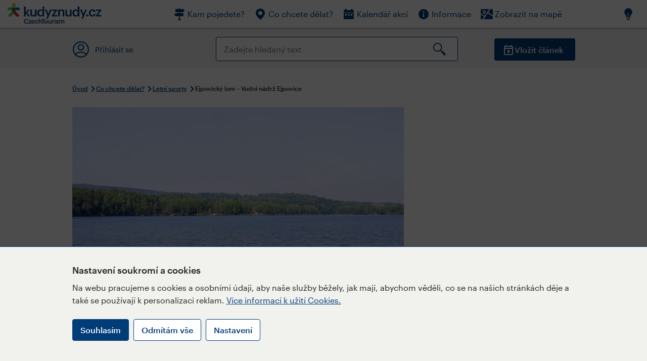

--- FILE ---
content_type: text/html; charset=utf-8
request_url: https://www.kudyznudy.cz/aktivity/ejpovicky-lom-vodni-nadrz-ejpovice
body_size: 41431
content:


<!DOCTYPE html>
<html lang="cs" xmlns="http://www.w3.org/1999/xhtml">
<head id="ctl00_head"><title>
	Ejpovický lom – Vodní nádrž Ejpovice – Kudy z nudy
</title><meta charset="UTF-8" /><meta http-equiv="X-UA-Compatible" content="IE=edge" /><meta name="viewport" content="width=device-width,initial-scale=1.0,minimum-scale=1.0,maximum-scale=4.0,user-scalable=yes" /><meta name="google-site-verification" content="lEu97eqR8HerXBMRyv3N_4W0Y1ykBSLBkJJr6AdLoOw" /><link rel="preconnect" href="https://api.mapy.cz" /><link rel="preconnect" href="https://cdn.kudyznudy.cz" /><link rel="preload" as="style" href="../App_Themes/KzN/CSS/new-styles.min.css?v=20251103" />

    <script type="application/ld+json">
    {
      "@context": "https://schema.org",
      "@type": "Organization",
      "@id": "https://www.kudyznudy.cz/#organization",
      "name": "Kudy z nudy",
      "url": "https://www.kudyznudy.cz",
      "logo": {
        "@type": "ImageObject",
        "url": "https://www.kudyznudy.cz/KZN/media/Logo/kudy-z-nudy.png"
      },
      "sameAs": [
        "https://www.facebook.com/kudyznudy",
        "https://x.com/kudyznudy",
        "https://www.youtube.com/kudyznudycz",
        "https://www.instagram.com/kudyznudy_cz",
        "https://www.tiktok.com/@kudy_z_nudy"
      ],
      "contactPoint": {
        "@type": "ContactPoint",
        "contactType": "editorial",
        "email": "katalog@czechtourism.cz",
        "url": "https://www.kudyznudy.cz/kontakty",
        "areaServed": "CZ",
        "availableLanguage": ["cs"]
      }
    }
    </script>

    <link type="text/css" rel="stylesheet" href="/App_Themes/KzN/CSS/jquery-ui.min.css?v=20240502" /><link type="text/css" rel="stylesheet" href="/App_Themes/KzN/CSS/new-styles.min.css?v=20251103" /><link type="text/css" rel="stylesheet" href="/App_Themes/KzN/CSS/new-jquery.fancybox.min.css?v=20240518" /><link type="text/css" rel="stylesheet" href="https://cdn.jsdelivr.net/npm/swiper@11/swiper-bundle.min.css" /><link type="text/css" rel="stylesheet" href="/App_Themes/KzN/CSS/print.min.css?v=20240502" media="print" /><link rel="apple-touch-icon" sizes="57x57" href="../App_Themes/KzN/CSS/Favicon/apple-icon-57x57.png" /><link rel="apple-touch-icon" sizes="60x60" href="../App_Themes/KzN/CSS/Favicon/apple-icon-60x60.png" /><link rel="apple-touch-icon" sizes="72x72" href="../App_Themes/KzN/CSS/Favicon/apple-icon-72x72.png" /><link rel="apple-touch-icon" sizes="76x76" href="../App_Themes/KzN/CSS/Favicon/apple-icon-76x76.png" /><link rel="apple-touch-icon" sizes="114x114" href="../App_Themes/KzN/CSS/Favicon/apple-icon-114x114.png" /><link rel="apple-touch-icon" sizes="120x120" href="../App_Themes/KzN/CSS/Favicon/apple-icon-120x120.png" /><link rel="apple-touch-icon" sizes="144x144" href="../App_Themes/KzN/CSS/Favicon/apple-icon-144x144.png" /><link rel="apple-touch-icon" sizes="152x152" href="../App_Themes/KzN/CSS/Favicon/apple-icon-152x152.png" /><link rel="apple-touch-icon" sizes="180x180" href="../App_Themes/KzN/CSS/Favicon/apple-icon-180x180.png" /><link rel="icon" type="image/png" sizes="192x192" href="../App_Themes/KzN/CSS/Favicon/android-icon-192x192.png" /><link rel="icon" type="image/png" sizes="32x32" href="../App_Themes/KzN/CSS/Favicon/favicon-32x32.png" /><link rel="icon" type="image/png" sizes="96x96" href="../App_Themes/KzN/CSS/Favicon/favicon-96x96.png" /><link rel="icon" type="image/png" sizes="16x16" href="../App_Themes/KzN/CSS/Favicon/favicon-16x16.png" /><link rel="manifest" href="../App_Themes/KzN/CSS/Favicon/manifest.json" /><meta name="msapplication-TileImage" content="/App_Themes/KzN/CSS/Favicon/ms-icon-144x144.png" /><meta name="msapplication-TileColor" content="#ffffff" />
        <meta name="theme-color" content="#ffffff" />
    <link rel="canonical" href="https://www.kudyznudy.cz/aktivity/ejpovicky-lom-vodni-nadrz-ejpovice" />

    <script src="/App_Themes/KzN/JS/jquery.min.js?v=20240502"></script>
    <script>
        var sxQuery = jQuery.noConflict(true);
        jQuery = sxQuery;
    </script>

    <script src="https://platform-api.sharethis.com/js/sharethis.js#property=64b196abd23b930012608f85&product=sop" async="async"></script>

    <script type="application/ld+json">{"@context": "https://schema.org","@type": "ImageObject","contentUrl": "https://cdn.kudyznudy.cz/files/a5/a5aa275e-4378-4323-91dd-eafa6099fbb3.webp?v=20250303002822","url": "https://cdn.kudyznudy.cz/files/a5/a5aa275e-4378-4323-91dd-eafa6099fbb3.webp?v=20250303002822","caption": "Zdroj foto: mapy.cz, autor Zdeňka Zítková","encodingFormat": "image/webp","width": "1360","height": "900"}</script>
<script>
var dataLayer = dataLayer || [];
dataLayer.push({'userLoggedIn': 'no'});
dataLayer.push({'pageType': 'detail'});
dataLayer.push({'pageContent': 'activity'});
dataLayer.push({'contentTitle': 'Ejpovický lom – Vodní nádrž Ejpovice'});
dataLayer.push({'region': 'Plzeňský kraj'});
dataLayer.push({'area': 'Plzeň a okolí'});
dataLayer.push({'city': 'Ejpovice'});
dataLayer.push({'category': 'Letní sporty'});

function pushGAEventToDataLayer(category, action, label) {dataLayer.push({'event': 'GAEvent', 'eventCategory': category, 'eventAction': action, 'eventLabel': label});}
</script>
<meta name="title" property="og:title" content="Ejpovický lom – Vodní nádrž Ejpovice – Kudy z nudy" />
<meta property="twitter:title" content="Ejpovický lom – Vodní nádrž Ejpovice – Kudy z nudy" />
<meta property="og:url" content="https://www.kudyznudy.cz/aktivity/ejpovicky-lom-vodni-nadrz-ejpovice" />
<meta name="description" content="Zatopený lom v blízkosti Ejpovic, kousek od Plzně nabízí skvělé koupání se sportovním vyžitím. Na břehu jezera můžete vyzkoušet i spoustu vodních sportů," />
<meta property="og:description" content="Zatopený lom v blízkosti Ejpovic, kousek od Plzně nabízí skvělé koupání se sportovním vyžitím. Na břehu jezera můžete vyzkoušet i spoustu vodních sportů, například lyžování nebo wakeboarding. K zapůjčení jsou tu také paddle boardy." />
<meta property="twitter:description" content="Zatopený lom v blízkosti Ejpovic, kousek od Plzně nabízí skvělé koupání se sportovním vyžitím. Na břehu jezera můžete vyzkoušet i spoustu vodních sportů, například lyžování nebo wakeboarding. K zapůjčení jsou tu také paddle boardy." />
<meta property="twitter:card" content="summary_large_image" />
<meta name="og:image" property="og:image" content="https://cdn.kudyznudy.cz/files/22/22f4bd61-2137-4465-a709-27f7bb5dddf5.jpg?v=20250303002822" />
<meta property="og:image:width" content="1360" />
<meta property="og:image:height" content="900" />
<meta property="twitter:image" content="https://cdn.kudyznudy.cz/files/22/22f4bd61-2137-4465-a709-27f7bb5dddf5.jpg?v=20250303002822" />
<link rel="preload" as="image" href="https://cdn.kudyznudy.cz/files/a5/a5aa275e-4378-4323-91dd-eafa6099fbb3.webp?v=20250303002822" />
<script type="application/ld+json">
{
"@context": "https://schema.org",
"@type": ["TouristAttraction", "LocalBusiness"],
"address": {
"@type": "PostalAddress",
"streetAddress": "Ejpovice 267",
"addressLocality": "Ejpovice",
"postalCode": "337 01",
"addressRegion": "Plzeňský kraj",
"addressCountry": "CZ"
},
"image": "https://cdn.kudyznudy.cz/files/a5/a5aa275e-4378-4323-91dd-eafa6099fbb3.webp?v=20250303002822",
"name": "Ejpovický lom – Vodní nádrž Ejpovice",
"description": "Zatopený lom v blízkosti Ejpovic, kousek od Plzně nabízí skvělé koupání se sportovním vyžitím. Na břehu jezera můžete vyzkoušet i spoustu vodních sportů, například lyžování nebo wakeboarding. K zapůjčení jsou tu také paddle boardy."
}

</script>
<script type="text/javascript">(function(w,d,s,l,i){w[l]=w[l]||[];w[l].push({'gtm.start':
new Date().getTime(),event:'gtm.js'});var f=d.getElementsByTagName(s)[0],
j=d.createElement(s),dl=l!='dataLayer'?'&l='+l:'';j.async=true;j.src=
'https://www.googletagmanager.com/gtm.js?id='+i+dl;f.parentNode.insertBefore(j,f);
})(window,document,'script','dataLayer','GTM-K284ZZ');
</script></head>
<body class="LTR Chrome CSCZ ContentBody" >
    
    <noscript><iframe src="//www.googletagmanager.com/ns.html?id=GTM-K284ZZ"
        height="0" width="0" style="display:none;visibility:hidden"></iframe></noscript>
	<form method="post" action="/aktivity/ejpovicky-lom-vodni-nadrz-ejpovice" id="aspnetForm" class="pageForm">
<div class="aspNetHidden">
<input type="hidden" name="__CMSCsrfToken" id="__CMSCsrfToken" value="eL7/nvJ2hMciU53iSUXBxRYfkpfP8v5DtTzQiw5KK5B/AVu2qxG5qnPfJRUWMCH/H2nk2LK6lVH/wYqAvJUCQuMG/EsYqtk2G3Q3/mq1a/g=" />
<input type="hidden" name="__EVENTTARGET" id="__EVENTTARGET" value="" />
<input type="hidden" name="__EVENTARGUMENT" id="__EVENTARGUMENT" value="" />
<input type="hidden" name="__VIEWSTATE" id="__VIEWSTATE" value="O8AQrYpgxoRs6bih4Zsc1C0EYPVN93TuaYb7tAgcQQm7ld4YrBb+PbTNJY+3JvcwGb3BQM1wys2NlQCeUBk4Ua8BRmYXAR5yI/7C/VXlMt9gLtIWpqsdvcpo04d8Wc0w7/hkh8EaW7LQdf0dEk+MXgQLIUu97aVklwnThrKLrYyTLFaYrnvbv2oLyxlLxrtWrSLsQrcdJ44IvVoVLgEJFB49+iMxhU8Sr8miKvDFj5ezotR3xcDoz4wB88suC+l9/VdZw+3lCmDNZyFZT3j4zZxPjhnexPKf7FczxU3w7DmunPcP6c1FiCcOnkuFrt3ieEJQ3I99qODxZZ9P7dPZtdDeH/CUeaJCDzYa2/R0kcAumj9/tib8zMCjSiUXrb/Qcvu4vv+9nQia+fsF97MDx3KCt1EGpDUcEvWg4rH2pMF7Cn1/tLxSEY/WpzS0bRYVUAGO/FOkCztuRKP4WNKl15npeF7CafixA1ATBW2YOe1iUZLiqgPShhqlLUfE2mjDX5Tk5UHunYfb3REoTdYn6QGB4lQWQpiE07yBM05p/sM0uzja5ebVcpNZfoRbxu5Dc7TaVHz7KI9HMAXHws96NIjswDMl3nzPeDl9wNbOhjeTTcSf4zQVBnwmtXeCoFrNYNzWrb+bDHzJPn0Sy+ZWW8A+MYPNuqDdnfs98LwdW0+Ijz/UbnRy8UgDGHqiikK0zgDeZGjdGoqD3xtXbpx2JC1AKXIp9bp/RsK6kkhAah0H6HvqQjlItw7Ge4jn3xeoX7L1a1zZrxTNveF3I4dLBmVo7LgnhPksa9wTHByRNSTVj7Ww5TvEsVFtqjt28AwVqpQWY8sc8QwBFQ2D6XC/hXJ8hRMsS9ssHgSUefwPihhiltugdvL7XJ+dE/YFM0Y/f/B4UCSf8l2lE2dimaZPJpZ5H+v82ZYsYuei9CJ6WzwGw62k1njxKBZt0q0Q3a+Urdr9rq38j2i9IjROpkh5KuiNizCd/w7DBxPmifu9Hbphwu+K8jAIKxY4DCZeF8jAPXrQ7sajDosxJOX9QYFNmIuHsshV18dApHKFW3lDxa3IBpuFFjCFkySf/JSVOzwcVlJOXObXDKsIG1zJ7urFA/xLJ/SNm0SGuGf4LDmHsW2pdLbwndFH7PKFgx+ZP4z7pNCiX1MSaRfdhXCmZHvwoEQ7V+53Npv54CKP0esyfJvKXTWZ6L+QStsTnhwVBk2Yoao+ben7AE53AOFKJeZA2YvL3bpt5HE84VX4Tw2Zlz1PY+ykAYrQ5Zyp/tdirNezNiwkzsfaIBFJB2cTwjXESJ11ZIcMjgX956w5q0bT623q6DTLgKCqDLcMVeazkPuuJDOl+4QJDhdISg/2MkZWqasOLx1qmf/irShkYnZk/npH1TslSwiCZXWgG6RAcz15CfXUAh8WMqJYnf73QxL97fuH4QuYGBDtcz9Sys1vZ9xhL3o7Wb1Nem4i2ZJJI3Qt+OJwFsmMnMBC9XfkcsS4RbAOVnQRQUxdsqIgOp2fXSqdNOW4VHmDNTWLedeBgkCZB+xqfcX0FGWWtdiagOLg6w2iClcRyg+8wDlf/SZWAHu7o/urmqCGXd4c9yARnl82X3h9zwZl2/1UhMEBTvej271A0zo8jjEjQXabxElfXeFJpHg1Yr9KO5q4hDPouVcMR+9YLH/iC40g8837mrSRx00Hzx7EaM4nfyqlrTKr38rzbMH3SDguaJIHCrEHlbJS5rZ9oOTk2xbi9Wvn9oiTRRiRcQApV/nQoVkmM/9ZoWgrAoGh+0Gf+T9eU8quQMcC3+hpBX/ZZ0LjcObfEyiPkqygfoGN0jtDzuS0ITnOHwxkCZNP/vKk6V7NHxuW02+2zGsMV9aO01jENe+JZN3UV5CResZPsoUJGtvlwYKniTeNNg2fn90vSpUCunjITfbSQO/ehoZH4rEMPHP6l1sj3u8VRJgziFaALdVSycuUAME3o1RFodhJGiMTZAGMgMV5AhQQcqP6Ia4uRlSMRhlAcEd6XrCfeIshHNrWK7XEzjCq2MJvFZoTiVz3/LuDb/vezwR/bsz9lY48u15oGPBpGn6qpdt/[base64]/qgduzHNkUXcym3I4Kss82REvYWiDVYd6yuTG0/RI9vBBdLd7TTD8uLtGS2OZgXzZQwy2XkVdB18PT4tiVLWh28k2FjAKKTA7k89mmTZMzk6QE9um6vZ/UVZ5W9j/SNbsxVNg3Owc9md5CpZkGypi+wQf7ZhX6KWMkH3/8GTPWwRDDtM1hWu+jzV+WJzLW6CfvQf5neRvO+PDi+Yi0ZHBXEVRHM45/qeuL0P/RZyulQ9wrTAyuitCfZCWGe7omRvgC1LI99MJNiQV6YUEoB4T4qSyBmN3QwsLKoGrMdYgXcc79Nw/foUMreWfdnbVIR1TeF65a0bcPlEDh7O9w60nHb7BctUw05AdCM540nP+zEASJJ512TZYu48rtPw8Mz6Rw9dAZOMr6hAG35sZOAncbM+rmGVi2OoXPI7LRUO7GZ7E1+mTPAS5rLajGiRhj/BOdZ86Vt0Vi4JgtkpP8wD92mYgyjEyJZ0lRlI3mOAU/Y1ba+xH50V9qWtFPeNqGb1jgeIsxvTqmc05M4oYhWZxqSuDlDVZYMi6H+uoW6j5mYvMEbpJyLe+RtFcOPfxGIoGRyc1oB+vYwlr7dAxQ3QZiAdbWNkPUHDG6/ZPyhe+LyAMijzk4okeHtr4jIS7Jysh4tJ8qu6hoE4r64y5oabPVHGwSm96dPKEc1we8xK8Q2HAjXzMZtR/i3SXJc4wwC2dfkn2PvO+auhNsMNxbZ9AGO8+J+pDjRVI/MADXDOuInxfnaidzaN57QTt3VYLpEQXjmqi00a0Wwfx4HzRci9Hlkv/RmuQJeYNRua+L7OgoiMyt20vazjc0DtvV6Ugw5IdmSZSvk0lC5OopOZr1k6F0gwORNfavzlM+aKp5V1/5wWaED7Em2703JvYpVZZ1T0Z0erlNijw7krcONPwYH8sul/a17y73lzX/ir9ytbDLmeA9daNR5qj9pYlSRZ2EkYguxMnowBMVGXl5IGtoR+00fyYrSzZIUucbfu+dDDBFS/UlW0E3JF8S2HU+gQVRo1vcUMqT7z73CRTokFeLYtpfn3rLEKzPBqyK6HmQ/1jfwl5ksuRyr/LSb59liT6lXpBW7Y/mfrRAOhiaHn18lgxYtx1S9/XatukGInFGt2eA9tAbgXfPtIR2GrDr9kr1/[base64]/6/[base64]/vzV11bt2O2j7MuIupOagLvzhnBlE5WdulsMIAJq7L+ayBNiiDG/xN5zh0nc4ORGQRjGJHYzsr8EHFWhC5bz1OFWvI2hYBNqXrx5EJ+SuSrWy/xDG+tkRQ8DsimD1zgpp4bPqPHyXfYMRIaEF2O3jY+txKwDFh1PrlbljczFAZ9Vr+6Pdn88G3QimLSN/GhJoSXBI3ciT17OjY8hHSAhZdLEazJjLrQVC+BXaPSyvkS5eU6SFKhVlt3GZtx51nTsLLKqAmhAXdaXl7CHg0golNNihxbMCRtQbItC7QJ+V7b61Y2b3nNDW7or1FDGifRJexAld90qXTahZudavSLkiKWtCKcUDjSMks0Y/LlM4JFgN5D1zDeQ4S8Q7F3RQswByrTx/[base64]/7qsC0CnF63wbW9UsUnjiJKiPMw9FXhbVJqWAO34DOjJbRj+lF1rKErTdJu4u7qrPraDwluSsnL7s/4Jkc2ob8Dpf+5sQojSPAOOJq/Yin307Hm5WgVqdBJmq8B517gIT18KVlpVsCPFHzR79K6qnYEU2KKyzy4X5AJwAssmWz11T4L7cP5Zmj44lFRWP4vI4DLPT3KiyBSIldsdKISIhb287QjN3ru2lx6vpTZkOOTIr3gR/Shu7b2ePUcLrf3jyVmvvw0SFFVtkO1veKmxHeSNlyNe7v5WIq/Np+P5XONGPHueT2mc4ixU1/epOw9+S/[base64]/8j0ZLInSArSSb3AcB+anhtn9cbvn6cqXTcMU3arBKb472/U2hzpDiO7pRNje+YXWydH0m1XwLcvuxEvpGXiYSGxSMrGdrs5AbboOeyhTiFl40mBB6ueO27fuYxv3rNf26n5do9p5dAPeX9aNHIAcIr/[base64]/QugU8sxz8KwV0WlkY6+mGKy+83mZ+w8iqwEnFc0NbAp2qB5sRY6ZpKpdb1N/k8k4YWPWgkn79AP37JJtyoZsB9d6ShTHnizUCBQRrpWnQxtcnhTYFXdsO1Hx/AWF0LvSFz8tv7o7O4NSt+aTUd5Of8tszLdVxxItB+ClXgpw5EvznfXaymYnLEF2ksJYGVrJXXPYEygqSmit8EZjs6dWuUI8/yWQ+rTdaoza9mLC3l4R6nFZMaHl6OrO/ckUgwvN8uFQc4nIOumpDYgxvviwlLoXopvQ9aMhC32DSOqJV0bsLh+/likqUF/VUJ9bUHsZqPvVDxpcr91rXp72kHjjxbdYp5wqYKd1GNGrzl2+iPrvAj7qIfeR1D3mrER1rzZAgi6i34gLsIHLOuofC03HcVJQ9c+fW3cf5g2jqy4gh8PjALX2r1pLrS8iarjuA+/3Zjn8oSxlSwT4YAumawiQD8xyUYJwfVLEvUWIz5FvXKJtW11fTM4go99x+XIQbJova/dTgqWWsavPkkh4QKNnUyYg25J4Shl3J7gaAv4B5x3E7iDKJrnJ0JLDSO8o5i2rYr6jX2MYL2YRnd8TvblXe4hRHYKsPOQolyBZHAm50TkndNZxfBqpGTQfbFMjUd/tUDNEAz/SwFkGrMZZ689UG7PjokbWIEDrZ7CNay1f8TLLqeo6IH+/715a8L7LeILfGWZfag2b51DphfKfH+Eozgk3zYkhZcDfLlvLrr0WbFhxfT5VVgfNYPaVWYTZGF38wNT7yQG+w2FGkEfZmwK9i+UkONHwI+6CmGQ9kDoyyIlCj0nvEYKocei2BVwCBupqyiKrxD6XQaat5PBP6mSafAxIjlIth2vreSBrsefSMf7p/jk6zQKObbCRJBLFAK5LPg0RtcRdPZu9fv+zvma0TluPimSiZx4M9tXQzd7ueTE/vW98ZG5FKf/6xCL4leoe9A+g0nSjJKZFZldKEuijGERmRkfpuPFxsoAqkwmmzqLO9+OlcM316yl/mTw/[base64]/OoVqGl4TGomitp/ylOPd98NBEeZccIK7ngIPG4yVEd/tbaHjHzXlVrrWTCETFRSes59v2xl3mScJval6Yk8XZWZ7M69YFO6GadXUYLoOotxVGKXnHQHGBF+mJoz93lhQPpXUDr/yPUdJjiDrq4KvA8HMASVgjvbVpxhlvelRmPadGfNvP2fgy2Dam/RAiJpVwjY7vR8Ec6rdH8EOW+TzxHEM4CTMA9Ntdn/27J5gB9eSPP0ksK6CbAAcVXh7dTY14xu6cUDisUlGXkVUJaOGd02esTHH+nHRr6JMbDPcXMcGrEBZmLdNPRZG0O7Qs568WGhaCMIimeYhvH/xzAh35y9G3b5WcFdTvH+7hCiT7/madIVQc8B4EV8WuRNi42BPdnfP+LlPVx+RuDweMmAPx8SReWPU3YzeiZbhwhZ6yRpORGcF/MiKV4sCMq1P7rdgkSzVeK74u/FNajzBNMJpIcYektWXtIGlP3oJunyERdaEDDuIWugXg8B16hv6NuKZsodOurdZBNctOE7QC0CDqA4gZYyyQfgA34ZmlSF6Uch6Wyd2BCgs8Jij9mDP2/N5Bf2og+uPdufFfTRDN1BU6sjjS6aG3RWm0OBaL6ZxdwEY9wN1U7wmJSR6tz2iqKyIYrSlOVe8aYM4phfEC8qfxYxGMU5bjDKgiBJQF2C3TPP3Uf2kmlZGhurIrWin6pyd5RtbBQgGb7iN3FYD9Wm9H8aqhojaylYDzjagJkc/7snmFy/zSCgshGtHUuq5kDPuC1C//22L7sJMkIG2p9Mpb7h84VIm+5scXX1+Rfi7BbkXdprghPxFOLaNMnvxCm/M4kOO3IaghWDmL0OvqW4mxtkvfaZf6J52hupqZaIhKtH52cdj++MryXAOeNEApLvmf5Rtk9+GYOoThFavtAYWAlTJv4t1GHqoaeWyKm0mBnleqlpp9n4ujUiw21JyGx5gxpq5s51qDZ/lRbY/rOV7iDo0/R7GeZw/mrT4cmhFxF2OzTbh884a9u3SKHjhgchevvazHZ/8ba8wx41tqrpUa4I7Fc9+gJkFgqcDH5QEoY/qkOPBrpAsHnxwWsix4gU1AZVEOMwxRKPmIrAq6eMsWMyF4ulPirkLV5ghNKXii6sztHSuK+qxdvgyg52eWMwJPATsLYvqW/C6uUoo4WLjFmT7p/pXoSpLMQATPQS1x37T7G5cDjAM7mynyrechNDZdoJbllX7nZ+ji+5ZUCFMArj5p29evmCoRmvz47xRI5ifG/toeJQMAYpvI4hHzG9BoydULxoQISDtPcymTFah1kjYCAqiJPffQ3XLIBUKbkaWZBACbZYwU7MZAGORbR/[base64]/2YLFCtvwPim7QM56z4AmlTowOW3cbx0nGHZeHC1xa90Q5wT5NL3aj4IkW1MWrNjS8B+uIpgV+xaZJOq1P4LzZM1WoGROypzkHN4y/lIjp9jAQrIJcVVqz7AELHjgOWr/5dfhG1r+3pvu8JJVgTm2wmf/kF8zUF5SPa6YyBxEU3J12U+ZwKyvbKFn71HafCJcMaI6Aaank8rXzv/epWwnWw330C3WlFVeNtZh0B694V6EaO7KLCNDfSn50v0B5Y+9bha4FrclCWVLPLJKImuW+7sJrSW3/V6S51+Q2YBJsJh5hd9hTCPPppNo/EPiDzhYy/EZElx3IHMrO5RpgQadvgryB/1t0vCPBgfGA/Rv16EZFDRtWjbPG6xBnKd3srL2ge12hjmUQ05gzqswH1Q8ycA4ER9DszoWheDAb4XDioW7D717dJu8YJOOIkIBuAvSQMg/ZYNSaiZBujK4Ou47zQUasTpHTVupKep0qz6hwBLzHQszWu8C3aoKoHLRYv8n0yQnsBpDAvShWx+OnsLshdcoWQ1UugJ7U5pc0vxvbaDXrToD+wTXIFQTWTBuulShISlTr1SDf7SkFQ+ki1oGXnjJcbK/f946y7G7GqM7mDKb8quwcKF8l5MlfoaqYDqpae7OGeyBVTzHPrYFlheeMotWczk9nUQ09VRteBr2cC2yayxcQU+MEaOUN4/ojT3kzlRJJPDKQ4f4nYzHRi8JfX4Mm4jb3h/wo3LQ+j22ma9vBSm50qCvVVeOPSV4ll4wq4SGDpCqjelZ4YxMdUZUURlkFXBkk9eCTZePq5yAZZoCScd05h9jodoVKAYOkQ+lwgKnWkOc+GLiroXHDYSmVSnX6/0t2lFQDZ2hjZWwWTM3qD3/+JpNS799Um4oAEVEC18XAsLEcFJ+jfrANAn5sn3WBnZqf/bxoXJF15GOkm9cd0rbvTuxYUYFK3IsGCILMqsIFbU3dngxEAtMa8xphq0an/[base64]/U19mhflrahvby4nhm6J8Vi6itORKR5vpz6ue4E7RoiH7aPxk/6+LY6SvI21eaZJRbDya4NoRi6MaVJvbKS9k8q8gslw2tnWbOfYz51mLRjlox8U1IxmOZV3X2o3puqqzGDuLFdW6jxh7WKhSxAzTeA6jOColqxEvPYawRMLW+VoVesA7SuvJ0YO3bn+I2wfzLMiEQ8EQgVfAZDBsFCtF0EZY6BPi8uShmEzm6W/29wi6FFKhUNPtInGsRw6TRgW8oIERy/iPJW3i7BQV+KbCzXkYtJB7MyKfvuGcwbZCxtWAs4pA/o8z3cjPH4gJifq9BDGDpWOh1s0I1N9jyIoYw/oFYhoisOZKkI6B++V45FCfm8M+GoM9nSWwIp1bZx71LVIChXjDrIu7g34QJCh2uT3KqLioiFjZYwiFFiZUGHLKLV5x3pvI4RJrjKARDrjzYrg6FguK4WMJRn6N6maNjVImH/7BS+itR3vbAhgg/LHJYRb8f/7v6XQhOweoOCCcOYl0qJcEoXSMbAetyARw9st2IYNNnqVKE2Aq2o/gIiLNVHwcqqPJSCis54/b3Hm4UXPrELiFRXOTsNVx80lLcjyPt94jQEw76iILp/OdDBq9uEcnvbIC59iXIyX/1uqOb4oXrSTxCV1i+F0tz04QsixN0q+pJxLOnw3YOfuH8dM3BzY4PMcu9+Du5n3cNp3JIZ25uu1lQHBpAR6cLoSjpBdrZXkeNMAG4SFFVLMZesGCUitl7laZzq/[base64]/PMuy63w7mtvQbaplkhD7EkAC831RnbspbTP0npG8FPkZ3E+e3jyWOY+OZb7EXxxqxeLsUk7MQ0/b6w9LLhZtPFCAtvBPkndXuMUDAghAxKEPjWX/P9HkXwws/yVRcG8U1PoTAz4j5iTuxkYO8wa+DoOlM52k3oTOAHzgtKpo9g0fe7UU9jczIG0g1fK+NJOfIY0KkKiqPrI5Papj00+mQxmYRnA3mt1WFIrfLgXf0bgCQF3wxjji7FpQ5EpG/g/VdJ2nhgDqoN7A7DOzeEFchOpP+aIK69VczFSn9i+82QIIqSQWHd/13E9j/rMZ6kfpK/vQ0l+6D/pOKJQWUR27+6xEBY1K5VEZXGxRCev+pgCxab8Po8iAm/875TTXQ2kX1KgoloOkBKJeawbvingRwpVbgvGZco7bEPmTcHqxGXz2yz77CY4mWGked6lls7I8uvNd78B2gZcvqattJOh0CFW/KR3AbeqdqaNqi1Ckx/EshzdcFg8WVNZWMuss1UJ5r+Dd62UzaJdnlSgDxAs4jqQRkJCXzl32B3YZOsj0+ICe7snSKMZuE8tzLg5n47zRyAHmAAQn2evlmcMO8efMZV/yWN3HVC5euKtvC1dBkVp2N8ih8Zsqlhx1Zf1oem3UaG4Na70lzmP4ncDtrt/gReqV3VDLxMCr9j1Ufzsd7CJl3Um0USnScAakTF1FX/hgyiAhRQHT4uPigo24kxoeA/822I9NJPhKSfiD5CmnVhVPOkVcUpJrmwHOO1TCLBnSrrPufu4/JNU7Pg4Y0l/dhR8MkCMqnaTyOLQ9EippRuWUJ01RbstnloZhCAM6x7F/4MlpVyhsUeIb8SrKnE8VopJSp8dG+7wMXTta/7JzdJND7qQ01uKQ1VR5tFaU12jc+16ZbgHOOuS5Gb1xQll4Sy3pG42VXeExuP8yEwnB8vtSEOF/V8f3Hs1qLM8KtTEhDshvS7SXC5YzFdNmBefRgxpMCz3PrXbX1Iz8/RFEzfW2uC5LBBEzSGLxojTHnR5jbiZsoTj/ciyGoIaRj0AVrn75iZ6IuTmN80kTS0F/R47YgOW0R1RYDs2qaWIilg4Yb+Y5XobH9tb01e8jbUui10Ue+hme+gutFxLqyR53GmSR3H8zJT0cp3rVc44v4PoWxT0TSAUgCociwpzfwpx0GWOSjybn2QBenvLgqWkvp4lsCEjKz2M5LDsLtpT0fZX5gzLyOuztUoX1D/9p2viShT+AGz3s7i7Qs3i//[base64]/QL8z//bkLzt6OQMlXBwEghJr4d2ou26oqYMRAY3g4/3Hx0WK6XjULwPYKiHtufecZy6CK+sVlVJZO0sDgbACIPM4U0mN/bBXq6yJ+oLKkVQfsezWiR9N9kB8ifQ95ASlgU1xZwQAFPw4IaZIvKFnjk8NreHTtE1dQ7YHfjGg1iUAE5LavrpEgMqs2NiMQ3qLYQUCCF/4mUhz1mm9rRXvHSJdkV+V9pNI7ZAWAqcItzzcclYR6SesEFL0lhbIjgDNxNIRbT5QV0+peadb72g3b96bfd9qBCRhE8EMiRBlYQfC+hAE19zGCYQZuzbNyvDApA8+bN+RIcqix3dZjt2zbw3ZqPy+ySzaFYjC8mVUHWI3e/oySM0FwmieE5101THyOMVUwsX8ov0GUra3BT5rdn4ljX+8FgqeoJt1vXynaXrM4rizd1y97vJuaDoR6CjGArIbd8eOwu+uCYIgngD2UefxCEDdjJ29koyuPWZkvcJjAGiKX2/7kzEmhVlvl+KdurnLd3BWwMe5Bm4lfXN0yLnV8MWDgiLHKF+Pml/9KkkfD7pPFCampeLVSHIDHyoL5KE/dfNNSjC54oHY16bk6bZ2g2mAUhrgJwF+d/MiKTmeKg5WzUNW5zLPE96dQpRzobQRxdPkdX0iUfIrMizll/3nNCeBQGXvgZ+AAWt/hNqw6rqjsWwsAIAoFw4tNt+ZIg2TljTI0N3103rkr0Ce6hmjjbS4Q0B1I/DpPy/[base64]/JoUAq9SBIqSdcs8SJSJqbxb0k15BMOTcyWvE55iWqj8ofc6MOD9rRYwzE5F+ApY3NIaNXRD0v4DvBseMV9Tb0BF96faB0w6hVN74j/EVXQJ0Kj5gY7S4INsCIBJdn4moD9E2SDIfGZA9mg8ul6Fz6A6+Qg1pY+KkTSYK/yLRuQh/XaA6m1dTvQlvoSKxFg4afqinJubG/A+vemujvcs/2a4wqAI9RLv07hjhQT/EbV7lbQMo0I5AuqNbwOJc8/1KnJbhQiPZNnmMjo67zf7m+vsTmdxDT6hcEb2mGHrb9uAxlbWWvgjeM5FCBga5MpYKBxCTAI/[base64]/i4KQeNZQjEk39BvAUuU23uuUKBMIUOvkVqEblnXneaiqqP7g/QQkt1Z0ukswMrAlk3696HN0PTjexvVoI+IDw5Xz9ur1ED4YPU9ndozSL1bHOsBlFre2ZtAPcYMyXwrcy2e4JiCf+H57tXa1wQcRh7w+b3bESCw5KAeUOnB1p/Prjp8Ncubn2DEVR6HQwniQqDVPKvXDX4QlwclghGhgqeKFr3aKwKae5Qv1iSSGMx4gtecAAJga8w9LKPdL3K6Zg2DyTeRxGzS8HyCPvd3kD8IgWS+8D34El7QZKENmC/41eYmNqwwIf1Oi4wospZln9B3/zt8hPVhGpLB39Veobiq12Y2U8zFo+5APkU15mNm0oPB1mPQ2juZMx+xB2ydQ+EAtlKLvAKZlJXM/wsk5xZT/nqfYN0QlJIZ43Ip+jTSVVeSls8Ij3e4oT5ZiWs7g3A0oQJdGAP2ShrRlo5nbf4RSrGWUMUUYeWjv6sqo8JdbOBn1py43X8NAzTQi+UYUELDGaujJ3YmY1yvNalk/[base64]/72uz7W4xqnPsNuQuOS1QRSi5XR9cDzEay28+x9+yq/y7D1/m/IiA6v/DlYdwnA/bxR1n9rzvVlesxYgWAoL4d4xErFjPB/k3Q99P2tnu3Iuym6ZyhPXT2N5seYk6DPSNzVUbKLHswuCUqCIjuJ9NA3q5Vx1TFmlpmvHc9AJHhq6bRVBQYUBThIx8hRwpxadD9cee/[base64]/eXLmobZpAj80Ubn0zjaeH+0DGhNp/Ya96ISWiqar0TZFGYhvAxMKL38KQwOYcxywE8CLbdyyC0Qz98Ea7q8+zKC7H1ErMLzVrcsO/tZU2csTtbU1osjU9/gQHaeoNu2vY86TXtstnXS/Z14GKmzzvgsAB4+vehk7cwDtixT/W4wdnwvnb/AvmMqzypmP/[base64]/pVomqnJeUa9l7KD/RrZKdUq7ejHUCGnkrsl7TFvXCdpIkKiPl5u89dF0PXasd8ndKgvXB75m0LEoHg8dM0qfqojYsg7YJvmdEIDmZFG/[base64]/Oo85Dhh0pY5XjIYXzFAtIKSUXMHrGyy1aBgbtPX7C3R9oAMXeZTtPOy4BiXMMAQ5VbGe/IlhU87QX4tj5jfFfbkf/S88NFsq1OO7AJwGjuJLOcCAnSU0bvC3scjmj8ixFKo/Zm4vgyNhIrPd5c/0ke3GFAV+su74KsrIsW4jTP2EE9qI4934ynkdAT0oz0qs/wB73Ho0mZTWNVI9fAo1WD1WwAeaGLqXLP4W4a06HIvj+mP4ZGCx3VocclpyCEVH4yXiyDr7wnTWGtqCv6k3N4UafKTLjshi4Cqo6HnZhmjHij87DMdacjTdvRHCUVbqHbZpHtuHEaWtPDjOsSD1pDV2CMhixUKa/e7TLY80zO432T7jHEfK1SMHmVcKGLYNdhLUVq6I9NqZ4xou3YMvLkq6ffHAxiJOpHR4cOvrRxl432aYlBTfDLF7jqNgCuQNQcT0L5zFGgb1krHiUo5iqX8NKp5q7rN2slxlqeHqIMGpZBGsbQQ8QgbRni5iTmpl/nzYmQiL+BP4Q11rT1vk7fZPKAME1/6aVMQYNa7EBugURSioxVCM6vkPq23Cl3pP1V6I4U6c1Gvoc2nvyFR0uJgrQFzyeEtfDISv5CfPrN5w1erGF56a/uhWB4eYdZ9xEtU2puvgcEo9YvdSTMA/N4+aJj5mhiLxibpDPZh9OARvuHQpLO4GdFC3brCSr7gUP0ZZXWxWuXxdzwwPoDgHppvxydnnWPglwKbJhcQIWDTjuUMqMm9Am2/YPqLCPke8lZdGKV4b3nC3dPVgsSPL56rUjauiJ0RMBg5FCanP9hQFjOgsuAmQgZCEeYi1/sSOjhThgxqW+turZukbPIuyiuWe3rYPrSUQBjfI0xerxY2OwfA0q9P8YyCSh1KNynDgMXv9X0GlUBlSB5njjRTzJa9tu1BJCZG8Wu2cX89X4e2Prc6BQl/R9ofymHgss9RUUJRuTXwyn3V0wHEWDemP5kPwgfbatE7asfWK5iAfa/vA02GWBLgvN3mY9ygo7rLrEEBRcyUfRYLrCJ2App7fq5PWYLIvoN7ECGKFgvLMHS/uwGPM+FXiGt5v4NuCSqrJcneukERyw9AeK4hnBsv6faMUs6m8fWAyJKpbl6T9EBu04Je+hkrGiNM5YB4hhugMKA0pwS9iFvjDWvIjXC8CSbUMK8HWMLwAFff6yQjg0eXzd+revY9hrX76ssO0ayWxlYgngGrtIaOfQgoYcp8waQHYSqOYOtwQACWtuEGzI+TPYfy/Y+tadYgXevCGMdz40StK/R8LN9J99KNgaaqXBa8VNh96hDsdaZnauvdd6w19axNENCfGirgsBeb/2gnw2jzQMxzBiOiaBq6UCssZjCL4OeGdaQ1v/mjfzhf7JtqPnBy/SrnWO4m1yYXUKnXTxgGEAahsRs6ylojjw+WNusNtYINj+/hty9EIsixg50XhljZs4UxZacd52dPvPQN34CrSXfn+bt8SpDoDHH/aMGir9b9LT8JQ7WLtkc5HFFbg/IOoqLxEMWfIe2BuM7nD18duCVETaB0g+SAgGLpj1EeBhvJA6toCtp4jpooV0TqeVgFe8nL1k1oUmxLmjmahFWGYbr7HVsn/WKO1Ns3ZWevjIj3eBaS28jzRpRJZnAC+J1hGLGl/I/2xaDJANlpA52rqP5LuPPoQQaZaRv2dqDa9jETOXdSWhY/w5COPRHy+ZmbMuRbfuCxmghwAEEHgZZh89le/3/TGt9own14CWDJt09PMG0V18R2Z+75jiJlX+nj/2l136be+GynLY1i3jrM8zWLKhSQKPIaRpFQHU6erUuejKWn6jhflrrTAZdGziKQgd4dGjJO42thM/H0gWfH2Na8dI5rdWTp2sqE3DgEEKW18MAt5J0lo7IHYuuMQz2lwZnnCvrBzxXEuCWQWrQO9dewo+HRTu9kCuiliYBcO4vPsYqQ2uJkXFSDLue2BHrIxCfU4F1VuNqpLLTgCyeRWMGbxSEM5tWEjYBKCnnFWhCHJzq8292iSZ1+Zn5FgACKQlbtDSDgBSqhgzTDLNZ/1DBNrfwX4zTW07G4IoY6n0Eg0LDyqbMAlNgt4X7FDaam6ymdmpVnMLMkasx8vvaFkO2BTuQtfvbcq9clHIOJ2GCsNEZ37R4c17w3twc1K3sw59HCDC+no3xB+eJYl5HUWzsJOa+NAJoVVScrdOryRLC8zFl/yZn51PKCS6i6BHT9kZIXZ8v1F74uY+Sf8fGdHN61N1+7e3w655J6H76LWX29i528jXeoj1/hz38sEYV0/F/h8xIfowmbLEZPQxzQhhhP/[base64]/44i+JIa30nTKhfPPzIjRWDavhFPvbZtxZm2OTP2ER2SOCbclU+L79U+wlp96cajIC2DLxUZfYzGtbKoU2TqPQvIC6kCawZWzuDXlJcKOBXMnEn2vWkE5AaX+h1HblCQvOv/sTF9FqFbCoNK/7zlWtJI+36Pmyop3PkjSefpHq9RogRMDjqSNLnRBKTjM/d6oL/6wJRlUwaEB2qFlIHSFY8ih7Y819OWBSVAezb1JdMxRk5wv6Pt5/fojoc6OY2Rvs+RvwFA/FZGo5+UpxEsHdywSrzfq91EmO2J/I4cnRh9UHN9BIXJUr+0eoN8O+ikeL60BszpMubFjrqgp3hIv9X0senXcS0utanssRRf8kgbef3eMDa5t5GIt0VvjyqTkUy7CB+5dyNFGWWCKn5EfS9C+B4fRH6o246jeia4KSmO89zFdlOxV5j932onTfxJ4u1L8FC5IswYnaGbc3jZq1Ca9CkFzFcv3/FEEtQppekcSr4i5qrEuDjQdM7FqAHWR+kf+Zdrumdu9qr+n1Wva5L7JGQ7f+lbOjYkkblx0pETPO8QC5ifE4Bz3aQh9NevA0zDpwEHANZcO/[base64]/k26cLkhJZ7lN5yO3hpST4/6YS0bxF5vosxhkAM9YMPnyapSCmwUeJkDZVBhiMl9/vmzjvclH1ZWgqtGsJlZafAyt9ASjf3R+spH2U/jhes9DU7nBXK/A7RFypt1RB4lhwzPAY3xc33P8h+F4WtOmTPV1xrtszBINR6s4heW3U8YEFv9F3bsvpyUoKan+n4+avwtfHrCsa/eUlSy1yKrneZoT7AuF6IX5/AnqKmcpCNmM4xa2bIy4w0Ub2TjWlflYtHqogeNWAIxSz8Z3lrGOzvpALhFVtaRfjFfAY4mlxBEX7i0pP9iJwxj3eak8VEJSlSt83WUpM+fL8J3pZ/YxdGFnF3PrRPoL2PcuylaVt9G5vLr+kM2EgQ0MSMBpxpo4lux+5mXL6df8oDXwNTqvcK8oCoEnaBO3DVI0R8zqmW0pL2YWhnYxb+5tPMONkdN+N2PvpRPY4sJvMVyEVVKB46f9Q9RfD16jhWb8wEwtNCCe+/QcYYxCyvrbttENINK7WMgZ/8xVaEtTR37bdUSt2HgekHMvRMMvRqxRZu6Dil9rKzWn/4kccnMOwfqSeT7LH/cOWKAe3T4qzEObEbgZ6XQqRg17V0bYKTR6kQ/d4cETGpccHGoyy+VlIxdIBdisFTra6KL25JklotnCu653/ideZr1BUDiR1Gt2OIx0SFokshpUWwaxwy63pZbPNLvVGySmGoMyVQ15skHIRb6rPKrC3aVoV7VeZG5PJ+3dcZgXRraKpl537jsQ6uWpBRI69/NVilHuLA8zeG0tFjV+BhL91udBfPdUSfWDWXlvATkUAPi2KMlf6FJbkTU3D03rGMMqPFi3HI1tkGr3rUtpBSJ82uBcguIyEsXrcEEGHIVJI/1t/oeW0wmFD/zkR2Vh/bpOAn4WE1x245OSJNnW65OQO8NEBD06t2be9Ofmi69sPDtfwe5CFvyR3CGsfcXsQerOayMdkhssz3bwSLbWKWE/KfVBBBdj7DASqbE4r+RU4ydo03KdpskKdGkriOd3QF57/yBqQTQq1XzORaeOA3XQET5O2T8QE5hejifiTf0AFNuvQsxx6qbAaw4S3hnDzHGw5upsIaSzyTQZvjN/GFoqzKVup8REqHma99mTkmokEleozKLfIx0H1IuA9WNYmbgM0dW5I+HhH41N9pqrjcwU/3jLApu/FmgwRd0xenEUiOy5Z20bVyS4jCq3LoROIupA8i0EWy5iik/L3FUEoPmq81ufT4t6Y1C2T6SFnvIXp8JRFoGC/Vb746f01vXjcgbAHJAa+gDtwsYul+4EJd4xoo0OAl4heWs1eTr6Tk/hKA8bWNTFKfUuuNkd6yiq5srYXQmsqht2LkuWvKQc6Q9jmJruaybNrYJ8LF6szY9x6nI48nTo7oECIw+/Oe0T4OffTaBkcyNFEsbK0wcCKDf51FSryuZspoO4Gys8AARwz2LT5DBs1EkrmTviqHJkHOEtHSW1CBLmmkKs0Vao+y7jOVu9rFESYHqvzhk3kBvVVye+bX2ZbicOsfUPKK/fLlGIANT7Su3dRUrlBtFLptcj6YL0qH7Bq6FG4qCZxpVvJwiAMzuJ9boi64YH7DKcPVkd5E20dYM0cqF+I+r0GqW/6e4zkmuXiDLY+H9DkDi9YOZ3r+jqPVX5fgGHX70sApoVlFu/X+lOlp+KF0AM2I4mV3+2ZlobolYBKCA4RXLpMp1xVeIcOtq89OdQvpKG/TPvK3SpH00yIRzaBP82YMCWeoIPJaEOQoTF7djcOAozQff5nqBWaFdZpwAJ10Sym6b3iFvlUWMHv7Zp95lSK9H/peM1oP8rzMto6yzTf1Gb+0aGKwwHW9SgQsCIKG05WTQbV//6+7VLYgldEiuzMlD2bWJ5vuneh8sAgDHug9Lrqh4AQAGV4Ubfo5u/lATh1pGGpDHOsFV0/28/Bl30GrAvUUJCn+F/Qxony1enVi074CO8tIDgFalyayivzkbd7W/+gOwUhLOz01kOrT8VmEn/YbzyLUkmzvqPFgPgdajUy90WevnrdRShaa74F+ZvHvd5VEx7UR3kAVEowO4R6jjSOCiQB0SnxnZ4TbH2Ryvi5R/MU1Qgab6bhBtO3jUWjG9qLsA0Wpk+GR9BPZ69+1TOlaPuDaYtSYXnHqTFoEXhlH4pk0QCqCWe2bF+fi8PRUja4OT6m3dMMkRlfsQV4qBZ4ooUIUQt8Qk6+gIhku2icVDUMRRFkn6OSsLNcLhdm6GscfHxlgyV/9AGCuQSTMxDbkHRlBFJu5A7ohRHSFzgLFzzip7X8HDUPRQ5bE6BQCgc38LAhzaQ41p4DWTdshXrPKh3Hze2Ymq1LEFeJRRKouFhUdm+xhFetpB9DMR4AKTq2dZC+jW+JadSH+AdZ3frSmrE/EJP9nhM82mOUnEBJ1H6Ata/w0lF3IaSCz7m58VKZ6hOcqycpEe41qRSuuCIyKPwXK/cLFDycPVtJSSZ47eLCXq9Yjj/bdufj4heIlBzKyTX9ic5gMNgxb+mfHsZFYmTnxtww+7F2XjobUGDAAe7LT4mexE/weSad9JrHWIoifuChaF6q0EvgizEBgaSDlixek8EFcXarr9uIA+6Mhl09jIvDQ7FTrcR7fXBlkgMTDja8NLSMjnC77TflLmBCs3yFPwu524i8PtiDdc+rhn5TepYOkiRw9/V3p8fk6BdYQ3REtg5vuJgDZnTirLvvv4aXC9wBviKPHhJacnE5fYmV7zNToJ1U6yZ+I/lGsUzKPhTkOt8ihQ3hF5GZmGsfRJ6kq6pzQLMrY5MlVw/[base64]/BY6eb1quaN7j5VCshRKpk/2zu2lCltVv/[base64]/X1Ok21kZrRxJegtqzFCEXAz2vn//grVKLBSFI3B87B1GSeFGuz2BUsOaLnLFyKZWVwIZv90mVU73rQdl3Ct/Scrb4fA0QCn3aGBk//w67eMwaZaiDf6oEKkHOSkl7SU/jQfnv8snPqT8cO5lId4Eo6J5x30mnPxXgjAtB6uIKUUJC6ARhtUBiyIhpKbo/hTWWKtJJLiSSiSRdXsjOQtdbivq2+FoxuA85BCtrtNxqlluE/cXGbTibfBfMTql/MJzYidWgft2SWTivxbcsDKA17TgSYdgewXWcOIPN1zOftlqJaDIf66aEURS4wrNe3U8z4Fmwe0svIlbuslBmF3yJNv6MhX+XOVzJZjVo+QlXK6zjO6gs0NhahxPX9BWMK4z5hKSD/SEzWIMog5+uG/+G0WlKmrdpMdQ0ouChsmRhzeJ3ypmIewOERP1+v+vtbUEAeIvvf7qswYmzsR9vFmOWCyuXBvz41WpfHi100z+8i5xY+0M6rg4TZJ3Tr+CPTxv/872pQC8HOYZs5+MZidIZHpOeWWS0kjVdvgliXjfbihzIeQauwKZlyQNgzcXHDIhW3qrV2/[base64]/8tvWlBPMpR/izv62OEcR8Tth7KspTclXJVrRIk+6JVP6/jqYm1CCna8s+ugViY10RP3sC8qsac1QU6M1DLzMufgZKXtyORMlbcdFuFrNp2O74OVCcKa/xKBdbMapVXzKhZ4ZjW+Ue725wdVPErEivZ95KLzvgcFCe0iSrHhGS1w52x6p8ztzx97eQIQWKrX26d1SHaO/E+kUvWYwsmKvbESpwQV7cSR8IbfouCRAnj5EXeHiK/Wovksk9MakSHtaxtGfJqXQ3QyO/+xZoPCQcHHC08mVavJCFZWN1ofu29bPLeTSTf4nBRdN8jPJrKzIIo1lY+jKp0/ItHzW+WayV6aHkxZDIGjAYcgqSZBi+DyaD45HmNzl/24LilcUA2+W6XnPmN92Q4U65nR5rTkLIoODkGru3MxE05Ujw41qDUD1oF1x30d3r/SCjZW1R7Zzy77P8YvuFGFtEhRDGQ1jxTrxidelk/[base64]/H07YpMaXxlrYgKmCCal3iCPA4Fvbc5yyMTbx1uYZ1IgFuf1IG0LXFblKwYG1LrhU+cAeQL9BV5aK5TNiGNxSHiuw6ByEpgGYBndHe5zqxg3pka0zznRHvBHOGBBH/bOpAh4zBQgzHD41px/ulzKrrt1w0E6QkmM4TpiKD1q9+eNOvNTf+WeMVevNZRy6pa5NZL9suYED3R7Z1eC7SOFUrcHELKl4h01/POriURR0rCPJvhaLYqogaXZ5BBT6xOQm8QSKVs4hfw6ZqR1QggaWtppgZvaL0e6FprWBYy3PB61I/ZqVy7UrRBiIF1XGPHWT+94owruXEtXFicxEC0p4+Xs57i2IJUEjTQmuqPZKzko4CLXoyDkEt0XNYqKUzj9wH+hH4Hvbl3cTDnKAiFvd2GytKC+Z1Fgxlv6WEvVscFQQWs88ZVhbc8VGmqTgzc8oL5EtC/bOFnOxrq6sTy5d9Fa2phTM326QYaYm3DTsaWbZlOOMezO1Ibys2ADDbly9AiezNvPdAaWlJFaYHlTWwvs6bLb6fW2c9HGgSIzpxxKJMT/YcAvL/QChUON+1OFcE4hdIMehRZx9Za7KXtOtn7tAi7bqtQJv48vZ//FbZVxcs+HA0NvL7jzgzLracElGgDo1TfYCh3lQ/[base64]/Dbqsy0b1oa8F5SlP5CBoQvuYM7v3ItQj6Qw9bChOySWEyInAOcMXjU+ap93hVY+7PMjS5jYPvVnZXXWO++ALIHddg2iV2W/+EB1zx7BLnfQgWci43n1S1S1nOEVXv0nEvB20Yi5WC7PHFp9teIEaILWv9JXsXuOTsNwbPKmFJJLR4Zq70iwu1t12BpDkXtIXU7X1b8hcP02Mqr0+Elq5MngXhUR7OZkdlK5GJFc6+Rylp1CpM0QiTJmPjeRMZKUtSMH5Z/Q0rxLJm3V2sjZd5WM/n3FBCV0/PgQaJQ5NNs4Xso3ABhjRQz/aeMS4vTd8bxZAVRGOJ6ePgJpGJdndOFlj2iXYlYXoXEPRpCEhaI/Gwed1UQVfeP0e22nKRiZuF1+68UYxnebVxVWR2DfocKW87vdo1zASfNDVwFvLuOwf7TEe/EwiNhChOtH09HYKXEgUpoDnUwvKoibeu/m8yR6ZXtkRBxPVDfq8SoA4C/OJVViEDEc73vZsLg7PCf/HAfIBDC+nzuirNfx52GMIa6V6krg1/P8hBj05a6MC9JhDuIpJ5XClPX3jKbdm9cqhig5D/Q20eMND59ihytbCcdCiBTDd8lcHD+igDqGEawIeMNVVI0om7ku4SVMa8T2J0YVdpX/u3WzOLfKsPfBt7HxFmisMlGjKJz05J7h8AgNLHMDET92xa2J82Zr812y3jBP8ceSR8YnywnIJZ/4Rny1Muf5QU/gXZzwFQrFw/B4++M/+TGIZN5VV11Jtux6eKxQV5kBTTzfd5XsbHRwobDu9uKLFMVDv90utK5UWCGWWWGn7STSmlBQJikrDOXlEJATVVQscCnfirr9ODWgSj+FbMusDWVvXhh9IaJkfA2FQdL6iyMKHaqXDSOPVgccwViH5io1KswzASrPC3acSlpvP6j0+oW1Qjvf0AUhnBVMTKc2z26/7MlL3uQDlqshG92/E6vsktpfmlBm2SXK6BYtY9yDCVuP6qS18HZMPyPqf+R6KWto42CVUDG7ezx3ZoefXb0K0ifWYH37cuip+P4ZTn9loIrOXUpKsTQL0Q0/oMyRm4GLolXp9BSNylg6uqPwSF5T/ouqryDOgY2mKyNdkUhOAPoYa9ZSWtsw4NaGX4Hv66xBk3Oxn9pLQ3kneteLT9vLr/5GLowNWmrxBk7oz6MmSGGL0VdG9TgXWs7dIQgxc4CSssE5ppGt82nhERnYtQ084hotsyFuJWOoLteWc9IYuRZX/A/01mg1Qwq6z7rFBMFnEVWAMYDNkb5OeI/ZRRNUZLykey9PLZZve5PmjdTiIuTL0Ta8OQCEMCupRH9da+lXJN8+S7XG9xQpHMYLRVuKlZIT2NldL0uTa06n2X5gnHY4Su8RgZ7VCw+82bUb3Fy86Iop5GgVhKjLDmpLE+tTDOXz0T2uYjAvQ8pC/emrHxCwn8XC+A1wuAMqYMtYRgZQEmNYQKYXhnHF5LleDyyxIBpxftWIvKuHbqB0=" />
</div>

<script type="text/javascript">
//<![CDATA[
var theForm = document.forms['aspnetForm'];
if (!theForm) {
    theForm = document.aspnetForm;
}
function __doPostBack(eventTarget, eventArgument) {
    if (!theForm.onsubmit || (theForm.onsubmit() != false)) {
        theForm.__EVENTTARGET.value = eventTarget;
        theForm.__EVENTARGUMENT.value = eventArgument;
        theForm.submit();
    }
}
//]]>
</script>


<script src="/WebResource.axd?d=pynGkmcFUV13He1Qd6_TZL6oxi0zGI2LgzpI1FVPXfU0trOeka6nhkd0NWKUQTQBSgnsEOFdA4_NdGUIbqzcVw2&amp;t=638901608248157332" type="text/javascript"></script>

<script type="application/ld+json">
{
"@context": "https://schema.org",
"@type": "BreadcrumbList",
"itemListElement": [
{
"@type": "ListItem",
"position": 1,
"name": "Úvod",
"item": "https://www.kudyznudy.cz"
},
{
"@type": "ListItem",
"position": 2,
"name": "Co chcete dělat?",
"item": "https://www.kudyznudy.cz/co-chcete-delat"
},
{
"@type": "ListItem",
"position": 3,
"name": "Letní sporty",
"item": "https://www.kudyznudy.cz/co-chcete-delat/letni-sporty"
},
{
"@type": "ListItem",
"position": 4,
"name": "Ejpovický lom – Vodní nádrž Ejpovice"
}
]
}
</script>

<script src="/App_Themes/KzN/JS/jquery-ui.min.js?v=20222020" type="text/javascript"></script><input type="hidden" name="lng" id="lng" value="cs-CZ" />
<script type="text/javascript">
	//<![CDATA[

function PM_Postback(param) { if (window.top.HideScreenLockWarningAndSync) { window.top.HideScreenLockWarningAndSync(1080); } if(window.CMSContentManager) { CMSContentManager.allowSubmit = true; }; __doPostBack('ctl00$m$am',param); }
function PM_Callback(param, callback, ctx) { if (window.top.HideScreenLockWarningAndSync) { window.top.HideScreenLockWarningAndSync(1080); }if (window.CMSContentManager) { CMSContentManager.storeContentChangedStatus(); };WebForm_DoCallback('ctl00$m$am',param,callback,ctx,null,true); }
//]]>
</script>
<script src="/ScriptResource.axd?d=Lw2OpUQhCURQID7D9jbb8_AUctjjvDpitL50SNdmubDEd4bMfsShaWfFvnZM-iltOVO4qETGdGlM3qMnELX8irdJ_w3LDLmI19cUTLSDswpNxakx0J4_rF1M40Us9Cm1yDLFkQE_5xkrMOJz-oR7YaaX3dczmLKyIBzrwFt0xLQ1&amp;t=5c0e0825" type="text/javascript"></script>
<script src="/ScriptResource.axd?d=ipY35-oDulsdX6vOtgLqwSsU_vi8WRM0I-fqhXyzcE2weCUcA5dJu4UywlwiVIITP_31QlOYr8QJlFkGXbIzhuljxVDKMTx-m9uY7lfx4OlSRUaT7brwXq7opOtTcAVlhyOfSUN5wZIeTHmXA59fJgFHbtOm6m8wJgVkAw1v1CU1&amp;t=5c0e0825" type="text/javascript"></script>
<script type="text/javascript">
	//<![CDATA[

var CMS = CMS || {};
CMS.Application = {
  "language": "cs",
  "imagesUrl": "/CMSPages/GetResource.ashx?image=%5bImages.zip%5d%2f",
  "isDebuggingEnabled": false,
  "applicationUrl": "/",
  "isDialog": false,
  "isRTL": "false"
};

//]]>
</script>
<div class="aspNetHidden">

	<input type="hidden" name="__VIEWSTATEGENERATOR" id="__VIEWSTATEGENERATOR" value="5ECEE240" />
	<input type="hidden" name="__EVENTVALIDATION" id="__EVENTVALIDATION" value="cztN0IaLfAPMppAYE/pSay4gMzGrtr1goTek6yqmAfBXxjXjBzBudV1Nz9HFPqejXWKKnZ8/pDozNIQsWy6PECBbpV0ocJeep3SWmuopzwndznH9nPSCnAbhZWRIfm2ZygORTfKfNztr8Hg/bSTSKl/v+P1//K8SaJxwox1ZDGKigHSNVQH2gk6QUyEgqv8hexPegMouI6OJRmTE6bAjZ3OYgsJUZ4T3RZdPvROXo4MA/ZAEFL58gbbe4GluNQPA9cjddN2zoR2BZrJxZHyX2k5/uTrh94uB6g/3zMsA2TfXBeJpkqFK2C1PgGis9bAgcS2Q7aSy2OXKCWfWqa1vVfVw/VUTcIt1psDjo0pHIn1D5teKnmtQZAwRxkzryr0BxYibGyX5Ri+5zJsI8r+hguSrMxBYu+s/xcQ91LNx9yLFbBEgjgz9I+1zyhCiseOpagXPGdZHOcflNNgUPnizseLmPAgPk+jOYnQ/ZO7XdTOUi1YO/QBAzlkk4ezypZXzlROH53dRBwaUEG98jzeuGOT1v0AlsbX3wO2Srp/EJjYLymgctjYHZhYA2q5s993tBRhgWyiDCfvgdZJx7uG45E4oxTtzoulSPYx12/8WqTplkgf7Ilq3TU4lXd2cp7lVdc0ezt+H/YVoMxkl9flTUSEn4plrPy4HqRiciUaEERtH+SgRMVSMqJ4/2zh2rBt6Lv8ju4k7NTD92spLyi+Y8s+lmJ6eTLpo1REH6J3GuWDVDPu26WD41Qw+zuxnXCYXK016HmkzXIdplKH+4lR4xrHGOiTjRw8+OxDKR/xCxUJ0ZL3ExT2LZgbIexZ4L6abWk5tGXno5UP4l1PeZUckt1d3A+ZOo2TS0tRNgXzhuJwE9w1hBTjHUS0n50Q/DJYkHWiI9WAv2ZsWL7DIp3E7ro10jJxn2rcoooMzDlFnzAM=" />
</div>
		<script type="text/javascript">
//<![CDATA[
Sys.WebForms.PageRequestManager._initialize('ctl00$scriptManager', 'aspnetForm', ['tctl00$placeHolderMain$placeHolderMainZones$lt$zoneMain$RelatedNews$updatePanelRelatedNews','','tctl00$placeHolderMain$placeHolderMainZones$lt$zoneMain$EventsBox$updatePanelEventsBox','','tctl00$placeHolderMain$placeHolderMainZones$lt$zoneMain$ActivitiesBox$updatePanelActivitiesBox','','tctl00$placeHolderMain$placeHolderMainZones$lt$zoneMain$ActivitiesAccomodationsBox$updatePanelActivitiesBox','','tctl00$ctxM',''], [], [], 90, 'ctl00');
//]]>
</script>
<div id="ctl00_ctxM">

</div>
        <div class="page">
          <header>   
              <div class="section section-white section-header-mobile">
                  

<div class="menu-mobile">
    <a href="javascript:void(0);" class="show-menu j-show-menu-mobile">Menu</a>
</div>

<div class="user-info">
    <a href="#addArticle" class="add-content-button j-addArticleFancybox">+</a>
    <a href="#search" class="show-search j-show-search" title="Hledej"></a>
</div>
<div id="ctl00_userInfoMobile_panelSearchBoxMobile" class="search-box-mobile j-search-box-mobile">
	
    <input id="mwhispersearch" type="text" class="textbox" maxlength="1000" autocomplete="off" placeholder="Zadejte hledaný text" />
    <button id="ctl00_userInfoMobile_searchBoxMobileButton" ValidationGroup="SearchMobileGroup" class="button">Hledej</button>
    <div class="whisperer-results" id="mresults">&nbsp;</div>

</div>
              </div>
              <div class="section-header-desktop">
                  <div class="section section-menu">
                      

<a href="/" class="logo" title="Kudy z nudy"></a>
<div class="menu">
	<ul class="menu-first j-menu-first j-show-panel">
<li class="kam-pojedete">
<a href="/kam-pojedete" title="Kam pojedete?"><span>Kam pojedete?</span></a>
<ul class="menu-second">
<li class="">
<a href="/kam-pojedete/hlavni-mesto-praha" title="Praha"><span>Praha</span></a>
</li>
<li class="">
<a href="/kam-pojedete/stredocesky-kraj" title="Středočeský kraj"><span>Středočeský kraj</span></a>
</li>
<li class="">
<a href="/kam-pojedete/jihocesky-kraj" title="Jihočeský kraj"><span>Jihočeský kraj</span></a>
</li>
<li class="">
<a href="/kam-pojedete/plzensky-kraj" title="Plzeňský kraj"><span>Plzeňský kraj</span></a>
</li>
<li class="">
<a href="/kam-pojedete/karlovarsky-kraj" title="Karlovarský kraj"><span>Karlovarský kraj</span></a>
</li>
<li class="">
<a href="/kam-pojedete/ustecky-kraj" title="Ústecký kraj"><span>Ústecký kraj</span></a>
</li>
<li class="">
<a href="/kam-pojedete/liberecky-kraj" title="Liberecký kraj"><span>Liberecký kraj</span></a>
</li>
<li class="">
<a href="/kam-pojedete/kralovehradecky-kraj" title="Královéhradecký kraj"><span>Královéhradecký kraj</span></a>
</li>
<li class="">
<a href="/kam-pojedete/pardubicky-kraj" title="Pardubický kraj"><span>Pardubický kraj</span></a>
</li>
<li class="">
<a href="/kam-pojedete/kraj-vysocina" title="Kraj Vysočina"><span>Kraj Vysočina</span></a>
</li>
<li class="">
<a href="/kam-pojedete/jihomoravsky-kraj" title="Jihomoravský kraj"><span>Jihomoravský kraj</span></a>
</li>
<li class="">
<a href="/kam-pojedete/zlinsky-kraj" title="Zlínský kraj"><span>Zlínský kraj</span></a>
</li>
<li class="">
<a href="/kam-pojedete/olomoucky-kraj" title="Olomoucký kraj"><span>Olomoucký kraj</span></a>
</li>
<li class="">
<a href="/kam-pojedete/moravskoslezsky-kraj" title="Moravskoslezský kraj"><span>Moravskoslezský kraj</span></a>
</li>
</ul>
</li>
<li class="co-chcete-delat">
<a href="/co-chcete-delat" title="Co chcete dělat?"><span>Co chcete dělat?</span></a>
<ul class="menu-second">
<li class="">
<a href="/co-chcete-delat/kultura" title="Kultura"><span>Kultura</span></a>
</li>
<li class="">
<a href="/co-chcete-delat/pamatky" title="Památky"><span>Památky</span></a>
</li>
<li class="">
<a href="/co-chcete-delat/zazitky" title="Zážitky"><span>Zážitky</span></a>
</li>
<li class="">
<a href="/co-chcete-delat/gurmanska-turistika" title="Gurmánská turistika"><span>Gurmánská turistika</span></a>
</li>
<li class="separator">
<a href="/co-chcete-delat/letni-sporty" title="Letní sporty"><span>Letní sporty</span></a>
</li>
<li class="">
<a href="/co-chcete-delat/zimni-sporty" title="Zimní sporty"><span>Zimní sporty</span></a>
</li>
<li class="">
<a href="/co-chcete-delat/priroda" title="Příroda"><span>Příroda</span></a>
</li>
<li class="separator">
<a href="/co-chcete-delat/lazne-a-wellness" title="Lázně a wellness"><span>Lázně a wellness</span></a>
</li>
<li class="">
<a href="/co-chcete-delat/zivotni-styl" title="Životní styl"><span>Životní styl</span></a>
</li>
<li class="">
<a href="/co-chcete-delat/ubytovani" title="Ubytování"><span>Ubytování</span></a>
</li>
</ul>
</li>
<li class="kalendar-akci">
<a href="/kalendar-akci" title="Kalendář akcí"><span>Kalendář akcí</span></a>
<ul class="menu-second">
<li class="">
<a href="/kalendar-akci/festivaly" title="Festivaly"><span>Festivaly</span></a>
</li>
<li class="">
<a href="/kalendar-akci/hudebni-a-divadelni-akce" title="Koncerty a divadelní akce"><span>Koncerty a divadelní akce</span></a>
</li>
<li class="">
<a href="/kalendar-akci/vystavy" title="Výstavy"><span>Výstavy</span></a>
</li>
<li class="">
<a href="/kalendar-akci/spolecenske-akce" title="Společenské akce"><span>Společenské akce</span></a>
</li>
<li class="">
<a href="/kalendar-akci/akce-pro-deti" title="Akce pro děti"><span>Akce pro děti</span></a>
</li>
<li class="">
<a href="/kalendar-akci/sportovni-akce" title="Sportovní akce"><span>Sportovní akce</span></a>
</li>
<li class="">
<a href="/kalendar-akci/lidova-remesla-a-trhy" title="Lidová řemesla a trhy"><span>Lidová řemesla a trhy</span></a>
</li>
<li class="">
<a href="/kalendar-akci/gastronomicke-akce" title="Gastronomické akce"><span>Gastronomické akce</span></a>
</li>
<li class="">
<a href="/kalendar-akci/historicke-a-vojenske-akce" title="Historické a vojenské akce"><span>Historické a vojenské akce</span></a>
</li>
<li class="">
<a href="/kalendar-akci/priroda-a-ekologie" title="Příroda a ekologie"><span>Příroda a ekologie</span></a>
</li>
<li class="">
<a href="/kalendar-akci/komentovane-prohlidky" title="Komentované prohlídky"><span>Komentované prohlídky</span></a>
</li>
<li class="">
<a href="/kalendar-akci/kurzy-a-workshopy" title="Kurzy a workshopy"><span>Kurzy a workshopy</span></a>
</li>
<li class="">
<a href="/kalendar-akci/vyroci-a-vyznamne-dny" title="Výročí a významné dny"><span>Výročí a významné dny</span></a>
</li>
<li class="">
<a href="/kalendar-akci/expozice-a-dlouhodobe-akce" title="Expozice a dlouhodobé akce"><span>Expozice a dlouhodobé akce</span></a>
</li>
<li class="">
<a href="/kalendar-akci/pobyty-a-akcni-nabidky" title="Pobyty a akční nabídky"><span>Pobyty a akční nabídky</span></a>
</li>
</ul>
</li>
<li class="vylety">
<a href="/kampane/informace-a-doporuceni" title="Informace"><span>Informace</span></a>
<ul class="menu-second">
<li class="">
<a href="/aktuality" title="Aktuality"><span>Aktuality</span></a>
</li>
<li class="separator">
<a href="/kampane/bezbarier" title="Bezbariérová místa"><span>Bezbariérová místa</span></a>
</li>
<li class="">
<a href="/kampane/odpovedne-cestovani" title="Odpovědné cestování"><span>Odpovědné cestování</span></a>
</li>
<li class="">
<a href="/kampane/q" title="Q – Péče o kvalitu"><span>Q – Péče o kvalitu</span></a>
</li>
<li class="">
<a href="/turisticka-informacni-centra" title="Informační centra"><span>Informační centra</span></a>
</li>
<li class="separator">
<a href="/ceska-nej" title="Česká nej"><span>Česká nej</span></a>
</li>
<li class="">
<a href="/vylety" title="Výlety"><span>Výlety</span></a>
</li>
<li class="">
<a href="/kampane/informace-a-doporuceni/specialy" title="Speciály"><span>Speciály</span></a>
</li>
<li class="">
<a href="/chatbot" title="Chatbot Kudy z nudy"><span>Chatbot Kudy z nudy</span></a>
</li>
<li class="">
<a href="/faq-casto-kladene-otazky/moznosti-spoluprace" title="Spolupracujte s námi"><span>Spolupracujte s námi</span></a>
</li>
</ul>
</li>
<li class="zazitky">
<a href="/zobrazit-na-mape" title="Zobrazit na mapě"><span>Zobrazit na mapě</span></a>
</li>
<li class="darkmode-link"><a href="#tmavy-rezim" class="fancybox" data-fancybox-type="inline" title="Tmavý režim"><span>Tmavý režim</span></a></li>
</ul>

</div>

<div id="tmavy-rezim" class="darkmode-modal" style="display:none;">
    <div class="html">
        <h3>Tmavý režim</h3>
        <br />
        <ul>
            <li>
                <input id="darkmode-default" data-info="default" type="radio" name="darkmode" />
                <label for="darkmode-default">
                    <strong>Vypnuto</strong> (výchozí režim)
                </label>
            </li>
            <li>
                <input id="darkmode-dark" data-info="dark" type="radio" name="darkmode" />
                <label for="darkmode-dark">
                    <strong>Zapnuto</strong> (tmavý režim)
                </label>
            </li>
            <li>
                <input id="darkmode-auto" data-info="auto" type="radio" name="darkmode" />
                <label for="darkmode-auto">
                    <strong>Automaticky</strong> (režim podle času)
                </label>
            </li>       
        </ul>
        <br />
        <div>
            <a class="btn" href="javascript:void(0);">Uložit nastavení</a>
        </div>
    </div>
</div>
                  </div>
                  <div class="section section-panel opened">
                      <div class="section-in j-panel">
                          <div id="ctl00_userInfo_panelAddContent" class="j-add-content add-content">
	
  <a href="#addArticle" class="add-content-button j-addArticleFancybox">+ <span>Vložit článek</span></a>

</div>

<div class="user-info">
    <a href="/prihlaseni?returnurl=/aktivity/ejpovicky-lom-vodni-nadrz-ejpovice" class="log-in" title="Přihlásit se"><span class="login">Přihlásit se</span></a>
</div>

<div class="main-link">
    

    
</div>
                          <div id="ctl00_searchBox_panelSearchBox" class="search-box">
	
    <label for="whispersearch" id="txt_SearchWord" style="position:absolute;opacity:0;">Hledat:</label>
    <input autocomplete="off" class="txt" id="whispersearch" value="" maxlength="50" placeholder="Zadejte hledaný text" type="text" /> <a id="btn_SearchWord"></a>
    <div class="whisperer-results" id="results">&nbsp;</div>

</div>
                      </div>
                  </div>
              </div>
          </header>
          <div class="content">
              
              

<div class="section">
    <div class="section-in sx-breadcrumbs-container row">
        <div class="sx-breadcrumbs">
            <a href="/" class="CMSBreadCrumbsLink">Úvod</a><span class='separator'></span><a href="/co-chcete-delat" class="CMSBreadCrumbsLink">Co chcete dělat?</a><span class='separator'></span><a href="/co-chcete-delat/letni-sporty" class="CMSBreadCrumbsLink">Letní sporty</a><span class='separator'></span><span class="CMSBreadCrumbsCurrentItem active">Ejpovický lom – Vodní nádrž Ejpovice</span>
        </div>
    </div>
</div>
              
    
            <div class="section section-slider">
                <div class="section-in row">
                    <div class="columns two-thirds">
                        

<img width="1360" height="900" style="max-width:none;width:100%;height:auto;" src="https://cdn.kudyznudy.cz/files/a5/a5aa275e-4378-4323-91dd-eafa6099fbb3.webp?v=20250303002822" alt="Zdroj foto: mapy.cz, autor Zdeňka Zítková" />



                    </div>
                    <div class="columns one-third map">
                        
                    </div>
                </div>
            </div>
            <div class="section section-white">
                <div class="section-in detail">
                    <div class="row">
                        <div class="columns two-thirds">
                            <div id="ctl00_placeHolderMain_placeHolderMainZones_lt_zoneDetailLeft_SmallInfoRow_container" class="small-info-row activity">
    <a href="/co-chcete-delat/letni-sporty"><span class="type">Letní sporty</span></a>
    <h1 class="title j-documentTitle">Ejpovický lom – Vodní nádrž Ejpovice</h1>
    
    
    
    <div class="clear"></div>
</div>





<div class="content-tags" data-nosnippet="true">
    
            <a href="/vyhledavani?tag=lom"
                class="btn tag auto">lom</a>
        
            <a href="/vyhledavani?tag=jezero"
                class="btn tag auto">jezero</a>
        
            <a href="/vyhledavani?tag=Ejpovice"
                class="btn tag auto">Ejpovice</a>
        
            <a href="/vyhledavani?tag=vodní nádrž"
                class="btn tag auto">vodní nádrž</a>
        
            <a href="/vyhledavani?tag=koupání"
                class="btn tag auto">koupání</a>
        
            <a href="/vyhledavani?tag=vodní sport"
                class="btn tag auto">vodní sport</a>
        
            <a href="/vyhledavani?tag=Plzeň"
                class="btn tag auto">Plzeň</a>
        
            <a href="/vyhledavani?tag=těžba"
                class="btn tag auto">těžba</a>
        
            <a href="/vyhledavani?tag=železná ruda"
                class="btn tag auto">železná ruda</a>
        
</div><div class="content-text annotation">Zatopený lom v blízkosti Ejpovic, kousek od Plzně nabízí skvělé koupání se sportovním vyžitím. Na břehu jezera můžete vyzkoušet i spoustu vodních sportů, například lyžování nebo wakeboarding. K zapůjčení jsou tu také paddle boardy.</div>

<div id="content-description" class="content-text description auto-text">
	

	Ejpovická vodní nádrž vznikla zatopením vytěženého lomu na železnou rudu. Dnes je to oblíbená lokalita nejen pro <strong>vodní sporty</strong>, jako je například <strong>wakeboarding</strong>, ale je to zajímavé místo i pro rybáře. Rozloha jezera činí <strong>44 ha</strong> a voda sahá do hloubky až 43 m. Jezero je využíváno převážně k rekreačním účelům, jeho atraktivitu zvyšuje také existence přírodní památky, vyhlášené v roce 1993, <strong>Ejpovické útesy</strong>. Na severní straně je odkryto těleso, které patřilo skalním útesům spodnoordovického moře. Kromě zřetelných jevů způsobených příbojovou činností, jsou zde zachovány také původní organismy, které v tomto prostředí žily. Na břehu jezera se nyní nachází <strong>autokemp Diana</strong>, který je vyhledávaným cílem nejen domácích, ale ve velké míře i zahraničních turistů. Kolem kempu a jezera vede cyklostezka z <a href="/kam-pojedete/plzensky-kraj/plzen-a-okoli/plzen">Plzně</a> do <a href="/kam-pojedete/hlavni-mesto-praha">Prahy</a>.<br /><br />První zmínky o existenci dolu v <strong>Ejpovicích </strong>sahají až do<strong> 18. století</strong>, kdy se v&nbsp;této lokalitě s&nbsp;těžbou začalo. Zakrátko po zahájení těžby přišel její útlum a v&nbsp;lomu se opět začalo pracovat až roku <strong>1953</strong>. V&nbsp;plánu těžby se počítalo s&nbsp;tím, že celá lokalita bude vytěžena a obec Ejpovice bude zlikvidována. K&nbsp;tomu naštěstí nedošlo, v roce <strong>1967 </strong>byla těžba železné rudy <strong>ukončena </strong>a důlní dílo bylo samovolně<strong> zatopeno důlní a povrchovou vodou</strong>.<br /><br />Dnes je v blízkosti jezera restaurace a možnost ubytování v chatkách nebo v kempu. Vstup na koupání je zdarma.

    
                <div class="faq-accordion" itemscope="itemscope" itemtype="https://schema.org/FAQPage">
            
                <div class='accordion-item'
                    itemscope="itemscope" itemprop="mainEntity" itemtype="https://schema.org/Question">
                    <h2 style="margin:0">                    
                        <button class='accordion-header opened-header' itemprop="name">AI Shrnutí: Ejpovický lom - ideální místo pro vodní sporty a odpočinek</button>
                    </h2>  
                    <div class="accordion-content hidden" itemscope="itemscope" itemprop="acceptedAnswer" itemtype="https://schema.org/Answer">
                        <p itemprop="text">Ejpovický lom nabízí skvělé podmínky pro koupání a vodní sporty nedaleko Plzně. Užijte si wakeboarding, paddleboarding a historii těžby.</p>
                    </div>
                </div>
		    
                <div class='accordion-item'
                    itemscope="itemscope" itemprop="mainEntity" itemtype="https://schema.org/Question">
                    <h3>                    
                        <button class='accordion-header' itemprop="name">Co je Ejpovický lom?</button>
                    </h3>  
                    <div class="accordion-content hidden" itemscope="itemscope" itemprop="acceptedAnswer" itemtype="https://schema.org/Answer">
                        <p itemprop="text">Ejpovický lom je vodní nádrž vzniklá zatopením vytěženého lomu na železnou rudu.</p>
                    </div>
                </div>
		    
                <div class='accordion-item'
                    itemscope="itemscope" itemprop="mainEntity" itemtype="https://schema.org/Question">
                    <h3>                    
                        <button class='accordion-header' itemprop="name">Jaké aktivity lze provozovat u Ejpovického lomu?</button>
                    </h3>  
                    <div class="accordion-content hidden" itemscope="itemscope" itemprop="acceptedAnswer" itemtype="https://schema.org/Answer">
                        <p itemprop="text">U Ejpovického lomu je možné koupání, wakeboarding, lyžování na vodě a paddleboarding.</p>
                    </div>
                </div>
		    
                <div class='accordion-item'
                    itemscope="itemscope" itemprop="mainEntity" itemtype="https://schema.org/Question">
                    <h3>                    
                        <button class='accordion-header' itemprop="name">Jaká je rozloha a hloubka Ejpovického lomu?</button>
                    </h3>  
                    <div class="accordion-content hidden" itemscope="itemscope" itemprop="acceptedAnswer" itemtype="https://schema.org/Answer">
                        <p itemprop="text">Rozloha Ejpovického lomu je 44 ha a hloubka dosahuje až 43 metrů.</p>
                    </div>
                </div>
		    
                <div class='accordion-item'
                    itemscope="itemscope" itemprop="mainEntity" itemtype="https://schema.org/Question">
                    <h3>                    
                        <button class='accordion-header' itemprop="name">Jaké jsou přírodní zajímavosti Ejpovického lomu?</button>
                    </h3>  
                    <div class="accordion-content hidden" itemscope="itemscope" itemprop="acceptedAnswer" itemtype="https://schema.org/Answer">
                        <p itemprop="text">Přírodní zajímavostí jsou Ejpovické útesy, které byly vyhlášeny přírodní památkou v roce 1993.</p>
                    </div>
                </div>
		    
                <div class='accordion-item'
                    itemscope="itemscope" itemprop="mainEntity" itemtype="https://schema.org/Question">
                    <h3>                    
                        <button class='accordion-header' itemprop="name">Jsou u Ejpovického lomu dostupné ubytovací zařízení?</button>
                    </h3>  
                    <div class="accordion-content hidden" itemscope="itemscope" itemprop="acceptedAnswer" itemtype="https://schema.org/Answer">
                        <p itemprop="text">Ano, v blízkosti Ejpovického lomu je možné ubytovat se v chatkách nebo v kempu Diana.</p>
                    </div>
                </div>
		    
                <div class='accordion-item'
                    itemscope="itemscope" itemprop="mainEntity" itemtype="https://schema.org/Question">
                    <h3>                    
                        <button class='accordion-header' itemprop="name">Jaká je historie těžby v Ejpovickém lomu?</button>
                    </h3>  
                    <div class="accordion-content hidden" itemscope="itemscope" itemprop="acceptedAnswer" itemtype="https://schema.org/Answer">
                        <p itemprop="text">Těžba železné rudy v Ejpovickém lomu začala v 18. století, byla ukončena v roce 1967.</p>
                    </div>
                </div>
		    
                <div class='accordion-item hidden'
                    itemscope="itemscope" itemprop="mainEntity" itemtype="https://schema.org/Question">
                    <h3>                    
                        <button class='accordion-header' itemprop="name">Je vstup na koupání v Ejpovickém lomu zpoplatněn?</button>
                    </h3>  
                    <div class="accordion-content hidden" itemscope="itemscope" itemprop="acceptedAnswer" itemtype="https://schema.org/Answer">
                        <p itemprop="text">Ne, vstup na koupání v Ejpovickém lomu je zdarma.</p>
                    </div>
                </div>
		    
                <div class='accordion-item hidden'
                    itemscope="itemscope" itemprop="mainEntity" itemtype="https://schema.org/Question">
                    <h3>                    
                        <button class='accordion-header' itemprop="name">Jaké vodní sporty lze u Ejpovického lomu provozovat?</button>
                    </h3>  
                    <div class="accordion-content hidden" itemscope="itemscope" itemprop="acceptedAnswer" itemtype="https://schema.org/Answer">
                        <p itemprop="text">U Ejpovického lomu je možné provozovat wakeboarding, vodní lyžování a paddleboarding.</p>
                    </div>
                </div>
		    
                </div>
            

        <div class="statistics-info">Otázky i odpovědi jsou strojově generované a neprošly redakční úpravou.</div>

        <script>
            sxQuery(document).ready(function () {
                sxQuery('.faq-accordion .accordion-header').on('click', function (event) {
                    event.preventDefault();

                    var accordionHeader = sxQuery(this);
                    var accordionItem = accordionHeader.closest('.accordion-item');
                    var accordionContent = accordionItem.find('.accordion-content');

                    if (accordionItem.hasClass('active')) {
                        accordionItem.removeClass('active');
                        accordionHeader.removeClass('active');
                        accordionContent.css('max-height', '0');
                        setTimeout(function () {
                            accordionContent.addClass('hidden');
                        }, 100);
                    } else {
                        accordionItem.addClass('active');
                        accordionHeader.addClass('active');
                        accordionContent.removeClass('hidden');
                        accordionContent.css('max-height', accordionContent[0].scrollHeight + 'px');                  
                    }

                    if (dataLayer) {

                        dataLayer.push({
                            event: 'click',
                            ga4_data: {
                                event_name: 'click',
                                action_category: 'faq',
                                action_details: sxQuery(this).text().trim().toLowerCase().substring(0, 100)
                            }
                        });
                    }
                });

                var startAccordionHeader = sxQuery('.faq-accordion .accordion-header.opened-header');
                if (startAccordionHeader && startAccordionHeader.length > 0) {
                    var startAccordionItem = startAccordionHeader.closest('.accordion-item');
                    var startAccordionContent = startAccordionItem.find('.accordion-content');
                    startAccordionItem.addClass('active');
                    startAccordionHeader.addClass('active');
                    startAccordionContent.removeClass('hidden');
                    startAccordionContent.css('max-height', startAccordionContent[0].scrollHeight + 'px');
                }
            });
        </script>

    
</div>
                        </div>
                        <div class="columns one-third">
                            

<div class="user-action-buttons">
    <div class="add-to-favorites j-favorites add-fav" data-action="add-fav" data-add-fav="Uložit" data-rem-fav="Uloženo"><a class="btn secondary"><span class="icon"></span><span class="text">Uložit</span></a></div>
	<div class="j-i-was-here i-was-here">
		<a class="btn secondary" data-action="add-visit" data-add-visit="Navštívit" data-rem-visit="Navštíveno"><span class="icon"></span><span class="text">Navštívit</span></a>
	</div>
</div>

<div id="ctl00_placeHolderMain_placeHolderMainZones_lt_zoneDetailRight_DocumentRating_panelRating" class="j-user-panel-actions" data-nosnippet="true">
	    
    
    <div id="ctl00_placeHolderMain_placeHolderMainZones_lt_zoneDetailRight_DocumentRating_panelDocumentRating" class="document-rating">
		
        
        <span class="rating">
            <a title="Počet hvězdiček je: 0 z 5. Hodnoceno: 0x." data-star="1"><img width="35" height="35" src="/App_Themes/KzN/CSS/Images/svg/new-star-0.svg" alt="" title="Počet hvězdiček je: 0 z 5. Hodnoceno: 0x." /></a><a title="Počet hvězdiček je: 0 z 5. Hodnoceno: 0x." data-star="2"><img width="35" height="35" src="/App_Themes/KzN/CSS/Images/svg/new-star-0.svg" alt="" title="Počet hvězdiček je: 0 z 5. Hodnoceno: 0x." /></a><a title="Počet hvězdiček je: 0 z 5. Hodnoceno: 0x." data-star="3"><img width="35" height="35" src="/App_Themes/KzN/CSS/Images/svg/new-star-0.svg" alt="" title="Počet hvězdiček je: 0 z 5. Hodnoceno: 0x." /></a><a title="Počet hvězdiček je: 0 z 5. Hodnoceno: 0x." data-star="4"><img width="35" height="35" src="/App_Themes/KzN/CSS/Images/svg/new-star-0.svg" alt="" title="Počet hvězdiček je: 0 z 5. Hodnoceno: 0x." /></a><a title="Počet hvězdiček je: 0 z 5. Hodnoceno: 0x." data-star="5"><img width="35" height="35" src="/App_Themes/KzN/CSS/Images/svg/new-star-0.svg" alt="" title="Počet hvězdiček je: 0 z 5. Hodnoceno: 0x." /></a>
        </span>
        <div class="info">
            0 z 5 (0x hodnoceno) <div class="sx-label-search-type info">1 nejméně / 5 nejvíce</div>
        </div>
        
    
	</div>
    
    <div title="Ukazatel zahrnuje aktuální zájem uživatelů, zobrazení článku a jeho sdílení." class="popularity help-button" data-help-button=".j-help-popularity">
<span>Popularita článku: 23 %</span>
<div class="visual">
<div class="progress">
<div class="info" style="width:77%"></div>
</div>
</div>
</div>
<div style="display:none" class="j-help-popularity help-content"><h3>Ukazatel popularity</h3><br />
<p>Ukazatel zobrazuje, jak populární je daný článek mezi čtenáři. Je vypočítán na základě různých faktorů, jako jsou aktuálnost, počet zobrazení, sdílení a hodnocení, které daný článek obdržel.
  <br /><br />Čím vyšší je procentuální hodnota ukazatele popularity, tím větší zájem článek mezi návštěvníky vzbuzuje. Tento ukazatel vám může pomoci najít nejzajímavější a nejaktuálnější články na našich stránkách a rychle posoudit jejich úspěch.</p>
<br /></div>

    

</div>









<div class="additional-action-buttons">
    <div id="auto-script-buttons"></div>    
    
    
        <div class="embed-to-web">
            <a href="/widget?id=765d1317-e1b3-4b5d-852a-8639e67319a6&editace=true" target="_blank" class="btn secondary">&lt;/&gt; Embedovat</a>
        </div>
    
</div>


    <!-- ShareThis BEGIN -->
    <div class="add-this">
        <div class="sharethis-inline-share-buttons"></div>
    </div>
    <!-- ShareThis END -->





    <script>
        function hitPageVisitService(nodeID, nodeAliasPath, sessionKey) {
            var sessionJsonVisits = nodeID;
            var alreadyVisited = false;
            if (typeof (Storage) !== "undefined") {
                try {
                    var pvInfoString = window.localStorage.getItem('pvinfo');
                    if (pvInfoString != null) {
                        var pvInfoJson = JSON.parse(pvInfoString);
                        if (pvInfoJson != null && pvInfoJson[sessionKey] != null) {
                            sessionJsonVisits = pvInfoJson[sessionKey];
                            if (sessionJsonVisits == nodeID
                                || sessionJsonVisits.split('|').indexOf(nodeID.toString()) > -1) {
                                alreadyVisited = true;
                            }
                        }
                    }
                }
                catch (e) { }
            }

            if (alreadyVisited !== true) {
                var xhr = new XMLHttpRequest();
                xhr.open('GET', '/Services/LogVisit.ashx?id=' + nodeID + '&alias=' + nodeAliasPath + '&key=' + sessionKey);
                xhr.setRequestHeader('Content-Type', 'application/json; charset=utf-8');
                xhr.responseType = 'json';
                xhr.onload = function () {
                    if (xhr.status === 200) {
                        var response = xhr.response;
                        if (typeof (Storage) !== "undefined") {
                            if (sessionJsonVisits != nodeID) {
                                sessionJsonVisits = sessionJsonVisits + '|' + nodeID;
                            }
                            window.localStorage.setItem('pvinfo',
                                JSON.stringify({ [sessionKey]: sessionJsonVisits }));
                        }
                    }
                };
                xhr.send();
            }
        }
    </script>
    <script>hitPageVisitService(244141, '%2faktivity%2f2022%2f8%2fejpovicky-lom-vodni-nadrz-ejpovice', '_20260128_1700_PLV');</script>
                        </div>
                        <div class="columns one-one">
                            
                        </div>
                    </div>
                </div>
            </div>
            <div class="section section-grey">
  <div class="section-in ">
    

<div id="informace" class="information-cols">
    <div id="ctl00_placeHolderMain_placeHolderMainZones_lt_zoneMain_SumInfo_panelBasicInfo" class="columns one-half" class="columns one-third">
	
            
                    
                    <div>
                        <div id="ctl00_placeHolderMain_placeHolderMainZones_lt_zoneMain_SumInfo_repeaterAddresses_ctl00_panelItem" class="j-place" adrid="3799561">
		
                            <h3 class="promoter" style="display: block;">Provozovatel</h3>
                            
<h4>Vodní nádrž Ejpovice</h4>
<input name="ctl00$placeHolderMain$placeHolderMainZones$lt$zoneMain$SumInfo$repeaterAddresses$ctl00$address$adrid" type="text" id="ctl00_placeHolderMain_placeHolderMainZones_lt_zoneMain_SumInfo_repeaterAddresses_ctl00_address_adrid" class="addressid" style="display:none;" value="3799561" />
<address>
    Ejpovice 267<br />
    
    337 01&nbsp;Ejpovice<br />
</address>
<dl>
    
    
    
    
    
    
    
    <dt>WWW:</dt><dd><a href="http://www.wakeejpovice.com" title="http://www.wakeejpovice.com" target="_blank">www.wakeejpovice.com</a></dd>
    <dt>WWW:</dt><dd><a href="http://www.kempejpovice.cz" title="http://www.kempejpovice.cz" target="_blank">www.kempejpovice.cz</a></dd>
    <dt>GPS:</dt><dd><a href="https://www.mapy.cz/?x=13.514240&y=49.754866&source=coor&id=13.514240%2C49.754866" target="_blank">49,754866 13,514240</a></dd>
</dl>
                            <div class="clearer">&nbsp;</div>                                 
                        
	</div>
                    </div>                      
                
            
                    
            

            <div class="place-info">
<dl><dt>Region:</dt><dd><a href="/kam-pojedete/plzensky-kraj" title="Plzeňský kraj">Plzeňský kraj</a></dd></dl>
<dl><dt>Oblast:</dt><dd><a href="/kam-pojedete/plzensky-kraj/plzen-a-okoli" title="Plzeň a okolí">Plzeň a okolí</a></dd></dl>
<dl><dt>Tipy na výlet:</dt><dd><a href="/zobrazit-na-mape?mesto=559792&razeni=navstevnost" title="Ejpovice">Ejpovice a okolí</a></dd></dl>
</div>
<div class="clearer">&nbsp;</div>

        
</div>
    
    <div id="ctl00_placeHolderMain_placeHolderMainZones_lt_zoneMain_SumInfo_panelNextInfo" class="columns one-half">
	
            
            <h3 class="time">Časová náročnost</h3><p><span><strong>2,5 hodiny</strong></span><br /></p>
            <div class="clearer">&nbsp;</div>
            <div class="invalid-content">
<a class="btn secondary auto fancybox" data-fancybox-type="iframe" data-url="/aktivity/ejpovicky-lom-vodni-nadrz-ejpovice" href="/nahlasit-neaktualni-obsah" title="Nahlásit neaktuální obsah">Nahlásit neaktuální obsah</a>
</div>
<div class="clearer">&nbsp;</div>

        
</div>
</div>
  </div>
</div><div class="section section-grey">
  <div class="section-in ">
    <div id="ctl00_placeHolderMain_placeHolderMainZones_lt_zoneMain_RelatedNews_updateProgress" style="display:none;">
	           
        <div class="loader">
            <img src="/App_Themes/KzN/Images/loader.gif" alt="Nahrávám..." />
        </div>  
    
</div>

<div id="ctl00_placeHolderMain_placeHolderMainZones_lt_zoneMain_RelatedNews_updatePanelRelatedNews">
	
        <h2 class="title">Aktuality</h2>
        <div class="items-list next-actualities-box">
            <input type="hidden" name="ctl00$placeHolderMain$placeHolderMainZones$lt$zoneMain$RelatedNews$hiddenCount" id="ctl00_placeHolderMain_placeHolderMainZones_lt_zoneMain_RelatedNews_hiddenCount" value="3" />
            
                    <div class="item one-third">
                        
                        <h3><a href="/aktuality/70-tipu-na-nejlepsi-mista-ke-koupani-2018-aneb-tro" title="100 tipů na nejlepší místa ke koupání aneb kde se vykoupat (nejen) v horkých dnech">100 tipů na nejlepší místa ke koupání aneb kde se vykoupat (nejen) v horkých dnech</a></h3>    
                        <div class="sx-label-search-type">Letní sporty</div>
                        <div class="content-text">Vydejte se na nejkrásnější koupaliště v Česku! Slunečné dny nejlépe strávíte na přehradě, zatopeném lomu, v přírodním jezírku, na koupališti nebo...</div>
                    </div>
                
                    <div class="item one-third">
                        
                        <h3><a href="/aktuality/10-tipu-na-skvele-koupani-v-lomu" title="50 tipů na skvělé koupání v lomu">50 tipů na skvělé koupání v lomu</a></h3>    
                        <div class="sx-label-search-type">Letní sporty</div>
                        <div class="content-text">Voda v zatopených lomech je opravdu čistá a v parných dnech vám zaručí příjemné osvěžení. Když letní dny přinesou teploty nad 25 nebo i přes 30°C, je...</div>
                    </div>
                
                    <div class="item-gap one-third"></div>
                    <div class="item-gap one-third"></div>
                
        </div>
        <div class="show-all-button">
            
        </div>
    
</div>
  </div>
</div><div class="section section-white">
  <div class="section-in ">
    <div id="ctl00_placeHolderMain_placeHolderMainZones_lt_zoneMain_EventsBox_updateProgress" style="display:none;">
	           
        <div class="loader">
            <img src="/App_Themes/KzN/Images/loader.gif" alt="Nahrávám..." />
        </div>  
    
</div>

<div id="ctl00_placeHolderMain_placeHolderMainZones_lt_zoneMain_EventsBox_updatePanelEventsBox">
	
        <div id="akce-v-okoli" class="flow-list event-types-filter" data-nosnippet="true">
            <h2>Akce v okolí</h2>
            <ul>
                
                        <li>
                            <a id="ctl00_placeHolderMain_placeHolderMainZones_lt_zoneMain_EventsBox_repeaterEventTypes_ctl00_buttonType" title="Vše" class="j-trackedFilter current" data-itemid="0" href="javascript:__doPostBack(&#39;ctl00$placeHolderMain$placeHolderMainZones$lt$zoneMain$EventsBox$repeaterEventTypes$ctl00$buttonType&#39;,&#39;&#39;)">Vše</a>
                            <span class="j-trackedFilter-0">182</span>
                        </li>
                    
                        <li>
                            <a id="ctl00_placeHolderMain_placeHolderMainZones_lt_zoneMain_EventsBox_repeaterEventTypes_ctl01_buttonType" title="Festivaly" class="j-trackedFilter" data-itemid="201" href="javascript:__doPostBack(&#39;ctl00$placeHolderMain$placeHolderMainZones$lt$zoneMain$EventsBox$repeaterEventTypes$ctl01$buttonType&#39;,&#39;&#39;)">Festivaly</a>
                            <span class="j-trackedFilter-201">25</span>
                        </li>
                    
                        <li>
                            <a id="ctl00_placeHolderMain_placeHolderMainZones_lt_zoneMain_EventsBox_repeaterEventTypes_ctl02_buttonType" title="Koncerty a divadelní akce" class="j-trackedFilter" data-itemid="202" href="javascript:__doPostBack(&#39;ctl00$placeHolderMain$placeHolderMainZones$lt$zoneMain$EventsBox$repeaterEventTypes$ctl02$buttonType&#39;,&#39;&#39;)">Koncerty a divadelní akce</a>
                            <span class="j-trackedFilter-202">16</span>
                        </li>
                    
                        <li>
                            <a id="ctl00_placeHolderMain_placeHolderMainZones_lt_zoneMain_EventsBox_repeaterEventTypes_ctl03_buttonType" title="Výstavy" class="j-trackedFilter" data-itemid="203" href="javascript:__doPostBack(&#39;ctl00$placeHolderMain$placeHolderMainZones$lt$zoneMain$EventsBox$repeaterEventTypes$ctl03$buttonType&#39;,&#39;&#39;)">Výstavy</a>
                            <span class="j-trackedFilter-203">25</span>
                        </li>
                    
                        <li>
                            <a id="ctl00_placeHolderMain_placeHolderMainZones_lt_zoneMain_EventsBox_repeaterEventTypes_ctl04_buttonType" title="Společenské akce" class="j-trackedFilter" data-itemid="204" href="javascript:__doPostBack(&#39;ctl00$placeHolderMain$placeHolderMainZones$lt$zoneMain$EventsBox$repeaterEventTypes$ctl04$buttonType&#39;,&#39;&#39;)">Společenské akce</a>
                            <span class="j-trackedFilter-204">23</span>
                        </li>
                    
                        <li>
                            <a id="ctl00_placeHolderMain_placeHolderMainZones_lt_zoneMain_EventsBox_repeaterEventTypes_ctl05_buttonType" title="Akce pro děti" class="j-trackedFilter" data-itemid="205" href="javascript:__doPostBack(&#39;ctl00$placeHolderMain$placeHolderMainZones$lt$zoneMain$EventsBox$repeaterEventTypes$ctl05$buttonType&#39;,&#39;&#39;)">Akce pro děti</a>
                            <span class="j-trackedFilter-205">20</span>
                        </li>
                    
                        <li>
                            <a id="ctl00_placeHolderMain_placeHolderMainZones_lt_zoneMain_EventsBox_repeaterEventTypes_ctl06_buttonType" title="Sportovní akce" class="j-trackedFilter" data-itemid="206" href="javascript:__doPostBack(&#39;ctl00$placeHolderMain$placeHolderMainZones$lt$zoneMain$EventsBox$repeaterEventTypes$ctl06$buttonType&#39;,&#39;&#39;)">Sportovní akce</a>
                            <span class="j-trackedFilter-206">9</span>
                        </li>
                    
                        <li>
                            <a id="ctl00_placeHolderMain_placeHolderMainZones_lt_zoneMain_EventsBox_repeaterEventTypes_ctl07_buttonType" title="Lidová řemesla a trhy" class="j-trackedFilter" data-itemid="207" href="javascript:__doPostBack(&#39;ctl00$placeHolderMain$placeHolderMainZones$lt$zoneMain$EventsBox$repeaterEventTypes$ctl07$buttonType&#39;,&#39;&#39;)">Lidová řemesla a trhy</a>
                            <span class="j-trackedFilter-207">5</span>
                        </li>
                    
                        <li>
                            <a id="ctl00_placeHolderMain_placeHolderMainZones_lt_zoneMain_EventsBox_repeaterEventTypes_ctl08_buttonType" title="Gastronomické akce" class="j-trackedFilter" data-itemid="208" href="javascript:__doPostBack(&#39;ctl00$placeHolderMain$placeHolderMainZones$lt$zoneMain$EventsBox$repeaterEventTypes$ctl08$buttonType&#39;,&#39;&#39;)">Gastronomické akce</a>
                            <span class="j-trackedFilter-208">6</span>
                        </li>
                    
                        <li>
                            <a id="ctl00_placeHolderMain_placeHolderMainZones_lt_zoneMain_EventsBox_repeaterEventTypes_ctl09_buttonType" title="Historické a vojenské akce" class="j-trackedFilter" data-itemid="209" href="javascript:__doPostBack(&#39;ctl00$placeHolderMain$placeHolderMainZones$lt$zoneMain$EventsBox$repeaterEventTypes$ctl09$buttonType&#39;,&#39;&#39;)">Historické a vojenské akce</a>
                            <span class="j-trackedFilter-209">39</span>
                        </li>
                    
                        <li>
                            <a id="ctl00_placeHolderMain_placeHolderMainZones_lt_zoneMain_EventsBox_repeaterEventTypes_ctl10_buttonType" title="Příroda a ekologie" class="j-trackedFilter" data-itemid="220" href="javascript:__doPostBack(&#39;ctl00$placeHolderMain$placeHolderMainZones$lt$zoneMain$EventsBox$repeaterEventTypes$ctl10$buttonType&#39;,&#39;&#39;)">Příroda a ekologie</a>
                            <span class="j-trackedFilter-220">3</span>
                        </li>
                    
                        <li>
                            <a id="ctl00_placeHolderMain_placeHolderMainZones_lt_zoneMain_EventsBox_repeaterEventTypes_ctl11_buttonType" title="Komentované prohlídky" class="j-trackedFilter" data-itemid="221" href="javascript:__doPostBack(&#39;ctl00$placeHolderMain$placeHolderMainZones$lt$zoneMain$EventsBox$repeaterEventTypes$ctl11$buttonType&#39;,&#39;&#39;)">Komentované prohlídky</a>
                            <span class="j-trackedFilter-221">2</span>
                        </li>
                    
                        <li>
                            <a id="ctl00_placeHolderMain_placeHolderMainZones_lt_zoneMain_EventsBox_repeaterEventTypes_ctl12_buttonType" title="Kurzy a workshopy" class="j-trackedFilter" data-itemid="222" href="javascript:__doPostBack(&#39;ctl00$placeHolderMain$placeHolderMainZones$lt$zoneMain$EventsBox$repeaterEventTypes$ctl12$buttonType&#39;,&#39;&#39;)">Kurzy a workshopy</a>
                            <span class="j-trackedFilter-222">1</span>
                        </li>
                    
                        <li>
                            <a id="ctl00_placeHolderMain_placeHolderMainZones_lt_zoneMain_EventsBox_repeaterEventTypes_ctl13_buttonType" title="Výročí a významné dny" class="j-trackedFilter" data-itemid="223" href="javascript:__doPostBack(&#39;ctl00$placeHolderMain$placeHolderMainZones$lt$zoneMain$EventsBox$repeaterEventTypes$ctl13$buttonType&#39;,&#39;&#39;)">Výročí a významné dny</a>
                            <span class="j-trackedFilter-223">2</span>
                        </li>
                    
                        <li>
                            <a id="ctl00_placeHolderMain_placeHolderMainZones_lt_zoneMain_EventsBox_repeaterEventTypes_ctl14_buttonType" title="Expozice a dlouhodobé akce" class="j-trackedFilter" data-itemid="224" href="javascript:__doPostBack(&#39;ctl00$placeHolderMain$placeHolderMainZones$lt$zoneMain$EventsBox$repeaterEventTypes$ctl14$buttonType&#39;,&#39;&#39;)">Expozice a dlouhodobé akce</a>
                            <span class="j-trackedFilter-224">1</span>
                        </li>
                    
                        <li>
                            <a id="ctl00_placeHolderMain_placeHolderMainZones_lt_zoneMain_EventsBox_repeaterEventTypes_ctl15_buttonType" title="Pobyty a akční nabídky" class="j-trackedFilter" data-itemid="225" href="javascript:__doPostBack(&#39;ctl00$placeHolderMain$placeHolderMainZones$lt$zoneMain$EventsBox$repeaterEventTypes$ctl15$buttonType&#39;,&#39;&#39;)">Pobyty a akční nabídky</a>
                            <span class="j-trackedFilter-225">5</span>
                        </li>
                    
            </ul>
        </div>

        <div class="items-list events-box aspect-ratio ar-43">
            <input type="hidden" name="ctl00$placeHolderMain$placeHolderMainZones$lt$zoneMain$EventsBox$EventsCountField" id="ctl00_placeHolderMain_placeHolderMainZones_lt_zoneMain_EventsBox_EventsCountField" value="8" />
            <input type="hidden" name="ctl00$placeHolderMain$placeHolderMainZones$lt$zoneMain$EventsBox$EventTypeField" id="ctl00_placeHolderMain_placeHolderMainZones_lt_zoneMain_EventsBox_EventTypeField" value="0" />

            
                    <div class="item one-fourth">
                        
                        <div class="text">
                            <h3><a href="/akce/laos-a-kambodza-pestrobarevna-tvar-jihovychodni-as" title="Laos a Kambodža – pestrobarevná tvář jihovýchodní Asie">Laos a Kambodža – pestrobarevná tvář jihovýchodní Asie</a></h3>
                            
                                <div class="content-text">Cestovatelská přednáška s Davidem Hainallem. Pohnutá historie, nepřeberné přírodní krásy a bohatství, historické skvosty zapsané na seznam UNESCO a aktuální politická a ekonomická situace, dělá z těchto zemí jedny z nejatraktivnějších destinací regionu.</div>
                            
                            <div class="location">Rokycany, Plzeňský kraj</div>
                        </div>
                    </div>
                
                    <div class="item one-fourth">
                        
                        <div class="text">
                            <h3><a href="/akce/oslavy-osvobozeni-s-doprovodnym-programem-2" title="Oslavy osvobození s doprovodným programem v Rokycanech 2026">Oslavy osvobození s doprovodným programem v Rokycanech 2026</a></h3>
                            
                                <div class="content-text">Oslavy 81. výročí konce války v Rokycanech nabídnou v pátek 8. 5. 2026 pietní akty na náměstí i velkolepé ukázky vojenské techniky v areálu demarkační linie.</div>
                            
                            <div class="location">Rokycany, Plzeňský kraj</div>
                        </div>
                    </div>
                
                    <div class="item one-fourth">
                        
                        <div class="text">
                            <h3><a href="/akce/virtualni-paleontologie-nova-cesta-k-tajemstvi-rok" title="Virtuální paleontologie – nová cesta k tajemství rokycanských kuliček">Virtuální paleontologie – nová cesta k tajemství rokycanských kuliček</a></h3>
                            
                                <div class="content-text">Přednáší RNDr. Petr Kraft, CSc.</div>
                            
                            <div class="location">Rokycany, Plzeňský kraj</div>
                        </div>
                    </div>
                
                    <div class="item one-fourth">
                        
                        <div class="text">
                            <h3><a href="/akce/rokycanske-pochody-2023-k-rozhledne-na-kotli" title="Rokycanské pochody 2026">Rokycanské pochody 2026</a></h3>
                            
                                <div class="content-text">Na sobotu 9. května 2026 je připraven pochod na rozhlednu na Kotli v Rokycanech s programem pro děti.</div>
                            
                            <div class="location">Rokycany, Plzeňský kraj</div>
                        </div>
                    </div>
                
                    <div class="item one-fourth">
                        
                        <div class="text">
                            <h3><a href="/akce/od-trilobita-po-sekretar" title="Od trilobita po sekretář">Od trilobita po sekretář</a></h3>
                            
                                <div class="content-text">120 let Muzea Dr. Bohuslava Horáka v Rokycanech.</div>
                            
                            <div class="location">Rokycany, Plzeňský kraj</div>
                        </div>
                    </div>
                
                    <div class="item one-fourth">
                        
                        <div class="text">
                            <h3><a href="/akce/kouzlo-objevovani-od-hieroglyfu-k-tutanchamonovi-1" title="Kouzlo objevování – Od hieroglyfů k Tutanchamonovi">Kouzlo objevování – Od hieroglyfů k Tutanchamonovi</a></h3>
                            
                                <div class="content-text">Výstavu Kouzlo objevování – Od hieroglyfů k Tutanchamonovi připravil Český egyptologický ústav FF UK.</div>
                            
                            <div class="location">Rokycany, Plzeňský kraj</div>
                        </div>
                    </div>
                
                    <div class="item one-fourth">
                        
                        <div class="text">
                            <h3><a href="/akce/valentynske-tvoreni-6" title="Valentýnské tvoření v centru služeb pro turisty pod hradem Radyně">Valentýnské tvoření v centru služeb pro turisty pod hradem Radyně</a></h3>
                            
                                <div class="content-text">Chcete někoho potěšit v den svatého Valentýna vlastnoručně vyrobeným dárkem? Přijďte k nám! </div>
                            
                            <div class="location">Starý Plzenec, Plzeňský kraj</div>
                        </div>
                    </div>
                
                    <div class="item one-fourth">
                        
                        <div class="text">
                            <h3><a href="/akce/vychazky-za-vodnimi-ptaky?datum=2026-02-14" title="Vycházky za vodními ptáky – Světový den mokřadů 2026">Vycházky za vodními ptáky – Světový den mokřadů 2026</a></h3>
                            
                                <div class="content-text">2. února si na celém světě připomínáme Světový den mokřadů. Při této příležitosti Česká společnost ornitologická organizuje sérii vycházek zaměřenou na poznávání vodních druhů ptáků a význam našich mokřadů pro jejich zimování a tah.</div>
                            
                            <div class="location">Plzeň, Plzeňský kraj</div>
                        </div>
                    </div>
                
                    <div class="item-gap one-fourth"></div>
                    <div class="item-gap one-fourth"></div>
                    <div class="item-gap one-fourth"></div>
                
        </div>
        <div class="show-all-button">
            <a id="ctl00_placeHolderMain_placeHolderMainZones_lt_zoneMain_EventsBox_buttonNext" class="btn light j-trackedMore" href="javascript:__doPostBack(&#39;ctl00$placeHolderMain$placeHolderMainZones$lt$zoneMain$EventsBox$buttonNext&#39;,&#39;&#39;)">Další akce</a>
        </div>
    
</div>
  </div>
</div><div class="section section-grey">
  <div class="section-in ">
    <div id="ctl00_placeHolderMain_placeHolderMainZones_lt_zoneMain_ActivitiesBox_updateProgress" style="display:none;">
	           
        <div class="loader">
            <img src="/App_Themes/KzN/Images/loader.gif" alt="Nahrávám..." />
        </div>  
    
</div>

<div id="ctl00_placeHolderMain_placeHolderMainZones_lt_zoneMain_ActivitiesBox_updatePanelActivitiesBox">
	
        <div class="flow-list activity-types-filter" data-nosnippet="true">
            <h2>Aktivity v okolí</h2>
            <ul>
                
                        <li>
                            <a id="ctl00_placeHolderMain_placeHolderMainZones_lt_zoneMain_ActivitiesBox_repeaterActivityTypes_ctl00_buttonType" title="Vše" class="j-trackedFilter current" data-itemid="0" href="javascript:__doPostBack(&#39;ctl00$placeHolderMain$placeHolderMainZones$lt$zoneMain$ActivitiesBox$repeaterActivityTypes$ctl00$buttonType&#39;,&#39;&#39;)">Vše</a>
                            <span class="j-trackedFilter-0">484</span>
                        </li>
                    
                        <li>
                            <a id="ctl00_placeHolderMain_placeHolderMainZones_lt_zoneMain_ActivitiesBox_repeaterActivityTypes_ctl01_buttonType" title="Kultura" class="j-trackedFilter" data-itemid="101" href="javascript:__doPostBack(&#39;ctl00$placeHolderMain$placeHolderMainZones$lt$zoneMain$ActivitiesBox$repeaterActivityTypes$ctl01$buttonType&#39;,&#39;&#39;)">Kultura</a>
                            <span class="j-trackedFilter-101">82</span>
                        </li>
                    
                        <li>
                            <a id="ctl00_placeHolderMain_placeHolderMainZones_lt_zoneMain_ActivitiesBox_repeaterActivityTypes_ctl02_buttonType" title="Památky" class="j-trackedFilter" data-itemid="102" href="javascript:__doPostBack(&#39;ctl00$placeHolderMain$placeHolderMainZones$lt$zoneMain$ActivitiesBox$repeaterActivityTypes$ctl02$buttonType&#39;,&#39;&#39;)">Památky</a>
                            <span class="j-trackedFilter-102">175</span>
                        </li>
                    
                        <li>
                            <a id="ctl00_placeHolderMain_placeHolderMainZones_lt_zoneMain_ActivitiesBox_repeaterActivityTypes_ctl03_buttonType" title="Zážitky" class="j-trackedFilter" data-itemid="103" href="javascript:__doPostBack(&#39;ctl00$placeHolderMain$placeHolderMainZones$lt$zoneMain$ActivitiesBox$repeaterActivityTypes$ctl03$buttonType&#39;,&#39;&#39;)">Zážitky</a>
                            <span class="j-trackedFilter-103">105</span>
                        </li>
                    
                        <li>
                            <a id="ctl00_placeHolderMain_placeHolderMainZones_lt_zoneMain_ActivitiesBox_repeaterActivityTypes_ctl04_buttonType" title="Letní sporty" class="j-trackedFilter" data-itemid="105" href="javascript:__doPostBack(&#39;ctl00$placeHolderMain$placeHolderMainZones$lt$zoneMain$ActivitiesBox$repeaterActivityTypes$ctl04$buttonType&#39;,&#39;&#39;)">Letní sporty</a>
                            <span class="j-trackedFilter-105">79</span>
                        </li>
                    
                        <li>
                            <a id="ctl00_placeHolderMain_placeHolderMainZones_lt_zoneMain_ActivitiesBox_repeaterActivityTypes_ctl05_buttonType" title="Zimní sporty" class="j-trackedFilter" data-itemid="106" href="javascript:__doPostBack(&#39;ctl00$placeHolderMain$placeHolderMainZones$lt$zoneMain$ActivitiesBox$repeaterActivityTypes$ctl05$buttonType&#39;,&#39;&#39;)">Zimní sporty</a>
                            <span class="j-trackedFilter-106">8</span>
                        </li>
                    
                        <li>
                            <a id="ctl00_placeHolderMain_placeHolderMainZones_lt_zoneMain_ActivitiesBox_repeaterActivityTypes_ctl06_buttonType" title="Příroda" class="j-trackedFilter" data-itemid="107" href="javascript:__doPostBack(&#39;ctl00$placeHolderMain$placeHolderMainZones$lt$zoneMain$ActivitiesBox$repeaterActivityTypes$ctl06$buttonType&#39;,&#39;&#39;)">Příroda</a>
                            <span class="j-trackedFilter-107">139</span>
                        </li>
                    
                        <li>
                            <a id="ctl00_placeHolderMain_placeHolderMainZones_lt_zoneMain_ActivitiesBox_repeaterActivityTypes_ctl07_buttonType" title="Lázně a wellness" class="j-trackedFilter" data-itemid="108" href="javascript:__doPostBack(&#39;ctl00$placeHolderMain$placeHolderMainZones$lt$zoneMain$ActivitiesBox$repeaterActivityTypes$ctl07$buttonType&#39;,&#39;&#39;)">Lázně a wellness</a>
                            <span class="j-trackedFilter-108">14</span>
                        </li>
                    
                        <li>
                            <a id="ctl00_placeHolderMain_placeHolderMainZones_lt_zoneMain_ActivitiesBox_repeaterActivityTypes_ctl08_buttonType" title="Životní styl" class="j-trackedFilter" data-itemid="109" href="javascript:__doPostBack(&#39;ctl00$placeHolderMain$placeHolderMainZones$lt$zoneMain$ActivitiesBox$repeaterActivityTypes$ctl08$buttonType&#39;,&#39;&#39;)">Životní styl</a>
                            <span class="j-trackedFilter-109">36</span>
                        </li>
                    
            </ul>
        </div>

        <div class="items-list activities-box aspect-ratio ar-43">
            <input type="hidden" name="ctl00$placeHolderMain$placeHolderMainZones$lt$zoneMain$ActivitiesBox$ActivitiesCountField" id="ctl00_placeHolderMain_placeHolderMainZones_lt_zoneMain_ActivitiesBox_ActivitiesCountField" value="8" />
            <input type="hidden" name="ctl00$placeHolderMain$placeHolderMainZones$lt$zoneMain$ActivitiesBox$ActivityFilterField" id="ctl00_placeHolderMain_placeHolderMainZones_lt_zoneMain_ActivitiesBox_ActivityFilterField" value="0" />

            
                    <div class="item one-fourth">
                        
                        <div class="text">
                            <h3><a href="/aktivity/golf-park-plzen-na-okraji-plzne-u-obce-dysina" title="Greensgate Golf & Leisure Park Dýšina u Plzně">Greensgate Golf & Leisure Park Dýšina u Plzně</a></h3>
                            
                                <div class="content-text">Golfový resort Plzeň-Dýšina s 18jamkovým hřištěm, výuka golfu, golfové turnaje, golfové potřeby. Chloubou resortu je technicky náročné hřiště, které leží v moři zeleně, březových a olšových hájků lemovaných řekou Klabavou a nádherným Ejpovickým jezerem.</div>
                            
                            <div class="location">Dýšina, Plzeňský kraj</div>
                        </div>
                    </div>
                
                    <div class="item one-fourth">
                        
                        <div class="text">
                            <h3><a href="/aktivity/historicke-odpoledne-v-kysicich" title="Komunitní centrum v Kyšicích">Komunitní centrum v Kyšicích</a></h3>
                            
                                <div class="content-text">Komunitní centrum nabízí klidné a vstřícné místo pro posezení se sousedy a přáteli. Využít je možné velký sál, klubovnu, učebnu a společnou kuchyňku.</div>
                            
                            <div class="location">Kyšice, Plzeňský kraj</div>
                        </div>
                    </div>
                
                    <div class="item one-fourth">
                        
                        <div class="text">
                            <h3><a href="/aktivity/studanka-u-curacku" title="Studánka U Čůráčku">Studánka U Čůráčku</a></h3>
                            
                                <div class="content-text">Silný pramen výborné vody přímo u modré turistické cesty z Nové Huti u Chrástu ke Kokotským rybníkům. </div>
                            
                            <div class="location">Dýšina, Plzeňský kraj</div>
                        </div>
                    </div>
                
                    <div class="item one-fourth">
                        
                        <div class="text">
                            <h3><a href="/aktivity/tvrziste-kokot-v-kokotskem-lese" title="Tvrziště Kokot v Kokotském lese">Tvrziště Kokot v Kokotském lese</a></h3>
                            
                                <div class="content-text">Tvrz Kokot zanikla po požáru v polovině 15. století. Dodnes se po ní dochovaly nezřetelné stopy nedaleko Kokotského rybníka.</div>
                            
                            <div class="location">Bušovice, Plzeňský kraj</div>
                        </div>
                    </div>
                
                    <div class="item one-fourth">
                        
                        <div class="text">
                            <h3><a href="/aktivity/koupaliste-nova-hut" title="Koupaliště Nová Huť">Koupaliště Nová Huť</a></h3>
                            
                                <div class="content-text">Přírodní koupaliště nedaleko Dýšiny nabízí koupání v čisté vodě, dětské brouzdaliště i občerstvení. </div>
                            
                            <div class="location">Dýšina, Plzeňský kraj</div>
                        </div>
                    </div>
                
                    <div class="item one-fourth">
                        
                        <div class="text">
                            <h3><a href="/aktivity/kokotska-studanka-u-busovic" title="Kokotská studánka u Bušovic">Kokotská studánka u Bušovic</a></h3>
                            
                                <div class="content-text">V Kokotském lese pod vrchem Kokotsko (501 m) nedaleko Nové Huti na Plzeňsku se nachází Kokotská studánka s poměrně silným pramenem čisté vody. Dodejme, že slovo "kokot" znamenalo ve staročeštině kohout.</div>
                            
                            <div class="location">Bušovice, Plzeňský kraj</div>
                        </div>
                    </div>
                
                    <div class="item one-fourth">
                        
                        <div class="text">
                            <h3><a href="/aktivity/dolni-a-horni-kokotsky-rybnik" title="Dolní a Horní Kokotský rybník ">Dolní a Horní Kokotský rybník </a></h3>
                            
                                <div class="content-text">Soustava rybníků byla založena v 16. století na pozemcích zaniklé vsi Kokotsko. V současnosti na území obce Bušovice u Plzně. </div>
                            
                            <div class="location">Dýšina, Plzeňský kraj</div>
                        </div>
                    </div>
                
                    <div class="item one-fourth">
                        
                        <div class="text">
                            <h3><a href="/aktivity/mohylove-pohrebiste-dysina" title="Mohylové pohřebiště Dýšina">Mohylové pohřebiště Dýšina</a></h3>
                            
                                <div class="content-text">Ve vzrostlém smíšeném lese nad ohybem říčky Klabava na Plzeňsku se nachází rozsáhlé a dobře zachovalé pravěké mohylové pohřebiště. Na katastrálním území obcí Dýšina, Chrást u Plzně a Smědčice bylo původně kolem 125 mohyl.</div>
                            
                            <div class="location">Dýšina, Plzeňský kraj</div>
                        </div>
                    </div>
                
                    <div class="item-gap one-fourth"></div>
                    <div class="item-gap one-fourth"></div>
                    <div class="item-gap one-fourth"></div>
                
        </div>
        <div class="show-all-button">
            <a id="ctl00_placeHolderMain_placeHolderMainZones_lt_zoneMain_ActivitiesBox_buttonNext" class="btn light j-trackedMore" href="javascript:__doPostBack(&#39;ctl00$placeHolderMain$placeHolderMainZones$lt$zoneMain$ActivitiesBox$buttonNext&#39;,&#39;&#39;)">Další aktivity</a>
        </div>
    
</div>
  </div>
</div><div class="section section-white">
  <div class="section-in ">
    <div id="ctl00_placeHolderMain_placeHolderMainZones_lt_zoneMain_ActivitiesAccomodationsBox_updateProgress" style="display:none;">
	           
        <div class="loader">
            <img src="/App_Themes/KzN/Images/loader.gif" alt="Nahrávám..." />
        </div>  
    
</div>

<div id="ctl00_placeHolderMain_placeHolderMainZones_lt_zoneMain_ActivitiesAccomodationsBox_updatePanelActivitiesBox">
	
        <div class="flow-list activity-types-filter" data-nosnippet="true">
            <h2>Ubytování a restaurace v okolí</h2>
            <ul>
                
                        <li>
                            <a id="ctl00_placeHolderMain_placeHolderMainZones_lt_zoneMain_ActivitiesAccomodationsBox_repeaterActivityTypes_ctl00_buttonType" title="Vše" class="j-trackedFilter current" data-itemid="0" href="javascript:__doPostBack(&#39;ctl00$placeHolderMain$placeHolderMainZones$lt$zoneMain$ActivitiesAccomodationsBox$repeaterActivityTypes$ctl00$buttonType&#39;,&#39;&#39;)">Vše</a>
                            <span class="j-trackedFilter-0">122</span>
                        </li>
                    
                        <li>
                            <a id="ctl00_placeHolderMain_placeHolderMainZones_lt_zoneMain_ActivitiesAccomodationsBox_repeaterActivityTypes_ctl01_buttonType" title="Gurmánská turistika" class="j-trackedFilter" data-itemid="104" href="javascript:__doPostBack(&#39;ctl00$placeHolderMain$placeHolderMainZones$lt$zoneMain$ActivitiesAccomodationsBox$repeaterActivityTypes$ctl01$buttonType&#39;,&#39;&#39;)">Gurmánská turistika</a>
                            <span class="j-trackedFilter-104">92</span>
                        </li>
                    
                        <li>
                            <a id="ctl00_placeHolderMain_placeHolderMainZones_lt_zoneMain_ActivitiesAccomodationsBox_repeaterActivityTypes_ctl02_buttonType" title="Ubytování" class="j-trackedFilter" data-itemid="110" href="javascript:__doPostBack(&#39;ctl00$placeHolderMain$placeHolderMainZones$lt$zoneMain$ActivitiesAccomodationsBox$repeaterActivityTypes$ctl02$buttonType&#39;,&#39;&#39;)">Ubytování</a>
                            <span class="j-trackedFilter-110">42</span>
                        </li>
                    
            </ul>
        </div>

        <div class="items-list activities-box aspect-ratio ar-43">
            <input type="hidden" name="ctl00$placeHolderMain$placeHolderMainZones$lt$zoneMain$ActivitiesAccomodationsBox$ActivitiesCountField" id="ctl00_placeHolderMain_placeHolderMainZones_lt_zoneMain_ActivitiesAccomodationsBox_ActivitiesCountField" value="8" />
            <input type="hidden" name="ctl00$placeHolderMain$placeHolderMainZones$lt$zoneMain$ActivitiesAccomodationsBox$ActivityFilterField" id="ctl00_placeHolderMain_placeHolderMainZones_lt_zoneMain_ActivitiesAccomodationsBox_ActivityFilterField" value="0" />

            
                    <div class="item one-fourth">
                        
                        <div class="text">
                            <h3><a href="/aktivity/pivovar-pod-lipou" title="Pivovar pod Lípou">Pivovar pod Lípou</a></h3>
                            
                                <div class="content-text">Pivovar Pod Lípou v Kyšicích u Plzně je místem, kde se snoubí láska k pivu, dobré české kuchyni a pohodlnému ubytování. Místo, kde tradice a moderní pohostinnost tvoří nezapomenutelný zážitek.</div>
                            
                            <div class="location">Kyšice, Plzeňský kraj</div>
                        </div>
                    </div>
                
                    <div class="item one-fourth">
                        
                        <div class="text">
                            <h3><a href="/aktivity/dvorecek-dysina" title="Dvoreček Dýšina">Dvoreček Dýšina</a></h3>
                            
                                <div class="content-text">V obci Dýšina na Plzeňsku vznikl citlivou rekonstrukcí starého domu příjemný Dvoreček Dýšina, který zve k dobrému občerstvení i kulturnímu a společenskému posezení. </div>
                            
                            <div class="location">Dýšina, Plzeňský kraj</div>
                        </div>
                    </div>
                
                    <div class="item one-fourth">
                        
                        <div class="text">
                            <h3><a href="/aktivity/nejen-za-sportem-do-sportpenzionu-pohoda-v-letkove" title="Sportpenzion Pohoda – nejen za sportem do Sportpenzionu v Letkově u Plzně">Sportpenzion Pohoda – nejen za sportem do Sportpenzionu v Letkově u Plzně</a></h3>
                            
                                <div class="content-text">Sport, relaxace a dobré jídlo a samozřejmě ubytování na jednom místě.</div>
                            
                            <div class="location">Letkov, Plzeňský kraj</div>
                        </div>
                    </div>
                
                    <div class="item one-fourth">
                        
                        <div class="text">
                            <h3><a href="/aktivity/zuhansta" title="Penzion Žuhansta">Penzion Žuhansta</a></h3>
                            
                                <div class="content-text">Rodinný penzion Žuhansta je zrekonstruovaný statek, kde však bylo zachováno původní rozmístění hospodářských budov i s „plackovou“ klenbou z 19. století a velkou vstupní bránou. </div>
                            
                            <div class="location">Bušovice, Plzeňský kraj</div>
                        </div>
                    </div>
                
                    <div class="item one-fourth">
                        
                        <div class="text">
                            <h3><a href="/aktivity/minipivovar-a-pivnice-u-stocesu" title="Minipivovar a pivnice U Stočesů">Minipivovar a pivnice U Stočesů</a></h3>
                            
                                <div class="content-text">Minipivovar U Stočesů je situován do kompletně zrekonstruované prvorepublikové pivnice U Stočesů, která navazuje na dlouhou tradici vaření piva v Rokycanech. Pivovarská technologie je umístěna přímo v prostoru restaurace, takže hosté mohou na vlastní oči sledovat celý proces výroby piva.</div>
                            
                            <div class="location">Rokycany, Plzeňský kraj</div>
                        </div>
                    </div>
                
                    <div class="item one-fourth">
                        
                        <div class="text">
                            <h3><a href="/aktivity/minipivovar-lectvar" title="Minipivovar Lectvar">Minipivovar Lectvar</a></h3>
                            
                                <div class="content-text">Minipivovar v Plzni – Újezdě byl postaven vedle rodinného domu v roce 2025. Vaří spodně a svrchně kvašená piva.</div>
                            
                            <div class="location">Plzeň 4, Plzeňský kraj</div>
                        </div>
                    </div>
                
                    <div class="item one-fourth">
                        
                        <div class="text">
                            <h3><a href="/aktivity/pivovar-u-lenocha" title="Pivovar U Lenocha ">Pivovar U Lenocha </a></h3>
                            
                                <div class="content-text">Přijďte do malého rodinného pivovaru U Lenocha, kde se pivo vaří s láskou a bez jakékoli dotace. Ochutnejte zdejší výjimečné pivo a zažijte nezapomenutelný zážitek! Tady si každý přijde na své.</div>
                            
                            <div class="location">Plzeň 4, Plzeňský kraj</div>
                        </div>
                    </div>
                
                    <div class="item one-fourth">
                        
                        <div class="text">
                            <h3><a href="/aktivity/villa-fitz-v-rokycanech" title="Villa Fitz v Rokycanech">Villa Fitz v Rokycanech</a></h3>
                            
                                <div class="content-text">Rokycanská Villa Fitz prošla rekonstrukcí a nyní nabízí ubytování, najdete zde restauraci a wellness. </div>
                            
                            <div class="location">Rokycany, Plzeňský kraj</div>
                        </div>
                    </div>
                
                    <div class="item-gap one-fourth"></div>
                    <div class="item-gap one-fourth"></div>
                    <div class="item-gap one-fourth"></div>
                
        </div>
        <div class="show-all-button">
            <a id="ctl00_placeHolderMain_placeHolderMainZones_lt_zoneMain_ActivitiesAccomodationsBox_buttonNext" class="btn light j-trackedMore" href="javascript:__doPostBack(&#39;ctl00$placeHolderMain$placeHolderMainZones$lt$zoneMain$ActivitiesAccomodationsBox$buttonNext&#39;,&#39;&#39;)">Další aktivity</a>
        </div>
    
</div>
  </div>
</div>
        

              <div id="addArticle" style="display: none">
                  <div class="html">
                      <h3>Vložit článek</h3>
                      <p>Má příspěvek časově omezenou dobu trvání?</p>
                      <div class="buttons">
                          <a href="/akce/nova-akce">ANO</a> <a href="/aktivity/nova-aktivita">NE</a>
                      </div>
                  </div>
              </div>
              
          </div>
          <footer>
              <div class="section section-footer">
                  <div class="section-in">
                      <div class="row">
                          <div class="columns one-third">
                              

<div class="footer-menu">
    <h3 class="menu-title">Kudy z nudy</h3>
    <div class="logo"><a href="/"></a></div>
    <ul>
        
                <li>
                    <a href="/faq-casto-kladene-otazky" title='FAQ - často kladené otázky'>FAQ - často kladené otázky</a>
                </li> 
            
                <li>
                    <a href="/o-kudy-z-nudy" title='O projektu'>O projektu</a>
                </li> 
            
                <li>
                    <a href="/kontakt" title='Kontakt'>Kontakt</a>
                </li> 
            
                <li>
                    <a href="/autorska-prava" title='Pravidla provozování stránek'>Pravidla provozování stránek</a>
                </li> 
            
                <li>
                    <a href="/autorska-prava#info_ou" title='Informace o zpracování osobních údajů'>Informace o zpracování osobních údajů</a>
                </li> 
            
                <li>
                    <a href="/prohlaseni-o-pristupnosti" title='Prohlášení o přístupnosti'>Prohlášení o přístupnosti</a>
                </li> 
            
                <li>
                    <a href="/o-kudy-z-nudy/bannery-a-loga" title='Logo a bannery ke stažení'>Logo a bannery ke stažení</a>
                </li> 
            
        <li>
            <a href="https://www.czechtourism.cz" target="_blank" title="CzechTourism">CzechTourism</a>
        </li>
    </ul>
</div>
                          </div>                         

                          <div class="columns one-third partners">
                              

<h3>Aplikace Tipy na výlety</h3>
<a class="mobile-app google-play"
    href="https://play.google.com/store/apps/details?id=cz.kudyznudy.tipynavikend"
    target="_blank" title="Googly Play"></a>
<a class="mobile-app app-store"
    href="https://apps.apple.com/cz/app/id1489961237?l=cs"
    target="_blank" title="App Store"></a>

<h3 class="social-links">Sledujte nás</h3>
<div class="social-icons">
    <a class="social facebook" href="https://www.facebook.com/kudyznudy"
        target="_blank" title="Facebook">
        <img src="/App_Themes/KzN/CSS/Images/svg/fb.svg" width="24" height="24" alt="Facebook" /></a>
    <a class="social twitter" href="https://twitter.com/kudyznudy"
        target="_blank" title="x">
        <img src="/App_Themes/KzN/CSS/Images/svg/x.svg" width="24" height="24" alt="x" /></a>
    <a class="social youtube" href="https://www.youtube.com/user/kudyznudycz?feature=results_main"
        target="_blank" title="Youtube">
        <img src="/App_Themes/KzN/CSS/Images/svg/yt.svg" width="24" height="24" alt="Youtube" /></a>
    <a class="social instagram" href="https://www.instagram.com/kudyznudy_cz"
        target="_blank" title="Instagram">
        <img src="/App_Themes/KzN/CSS/Images/svg/ig.svg" width="24" height="24" alt="Instagram" /></a>
    <a class="social linkedin" href="https://www.linkedin.com/company/czechtourism"
        target="_blank" title="LinkedIn">
        <img src="/App_Themes/KzN/CSS/Images/svg/li.svg" width="24" height="24" alt="Linkedin" /></a>
    <a class="social tiktok" href="https://www.tiktok.com/@kudy_z_nudy"
        target="_blank" title="TikTok">
        <img src="/App_Themes/KzN/CSS/Images/svg/tiktok.svg" width="24" height="24" alt="Tiktok" /></a>
</div>
<ul>
    <li class="writeus">
        <a id="hpsendlink" class="fancybox" data-fancybox-type="iframe"
            data-url="/aktivity/ejpovicky-lom-vodni-nadrz-ejpovice" href="/poslete-nam-vzkaz">Napište redakci</a>
    </li>
    
    <li class="newsletter-auto-subscription">
        <a class="fancybox" data-fancybox-type="iframe"
            href="/prihlasit-se-k-newsletteru">Přihlásit se k Newsletteru</a>
    </li>
    <li>
        <a href="/cookies" title="Cookies">Informace k užití Cookies </a>
    </li>
    <li class="j-coinfo-update">
        <a href="javascript:void(0);" title="Nastavení Cookies">Nastavení Cookies</a>
    </li>
</ul>
                          </div>
                          <div class="columns one-third content">
                              
                              <div class="copyright">
                                  Copyright © 2026 CzechTourism, Kudy z nudy
                              </div>
                          </div>
                          

<div class="sx-coinfo j-coinfo" style="display:none">
  <div class="coinfo-section section section-grey">
    <div class="section-in">
        <ul>
          <li><h2>Nastavení soukromí a cookies</h2></li>
          <li>Na webu pracujeme s cookies a osobními údaji, aby naše služby běžely, jak mají, abychom věděli, co se na našich stránkách děje a také se používají k personalizaci reklam. <a href="/cookies">Více informací k užití Cookies.</a></li>
      </ul>
      <ul id="coinfo-checkboxes">
          <li class="mobile-hidden">Informace o tom, jak náš web používáte, sdílíme se svými partnery pro sociální média a analýzy. Partneři tyto údaje mohou zkombinovat s dalšími informacemi, které jste jim poskytli nebo které získali v důsledku toho, že používáte jejich služby.</li>
          <li class="coinfo-checkbox"><input type="checkbox" disabled="disabled" checked="checked" id="checkBoxCoInfoBasic"><label for="checkBoxCoInfoBasic" disabled="disabled"> <strong>Nutné</strong> (ke správné funkci stránek)</label></li>
          <li class="coinfo-checkbox"><input type="checkbox" id="checkBoxCoInfoAnalitics"><label for="checkBoxCoInfoAnalitics"> <strong>Statistické</strong> (k porozumění, jak návštěvníci používají webové stránky)</label></li>
          <li class="coinfo-checkbox"><input type="checkbox" id="checkBoxCoInfoMarketing"><label for="checkBoxCoInfoMarketing"> <strong>Marketingové</strong> (ke sledování návštěvníků za účelem zobrazit reklamu)</label></li>
      </ul>
      <div class="buttons">
          <a id="coinfo-advanced-button" href="javascript:void(0);" class="btn auto approve">Souhlasím</a>
          <a id="coinfo-refuse-button" href="javascript:void(0);" class="btn auto secondary refuse">Odmítám vše</a>
          <a id="coinfo-settings-button" href="javascript:void(0);" class="btn secondary auto">Nastavení</a>
      </div>
    </div>
  </div>
</div>
                      </div>
                  </div>
              </div>
          </footer>
        </div>

        <div id="main-scripts">
            <script src="https://cdn.jsdelivr.net/npm/swiper@11/swiper-bundle.min.js"></script>
            <script src="/App_Themes/KzN/JS/jquery.fancybox.pack.min.js?v=20240502"></script>
            <script src="/App_Themes/KzN/JS/jquery.fancybox-thumbs.min.js?v=20240502"></script>
            <script src="/App_Themes/KzN/JS/main.min.js?v=20251021"></script>
            <script src="/App_Themes/KzN/JS/cityselect.min.js?v=20240502"></script>
            <script src="/App_Themes/KzN/JS/image-slider.min.js?v=20250814"></script>
            <script src="/App_Themes/KzN/JS/whisperer.min.js?v=20240502"></script>
            <script src="/App_Themes/KzN/JS/sznmap.min.js?v=20240502"></script>
        </div>
	

<script type="text/javascript">
//<![CDATA[

WebForm_InitCallback();Sys.Application.add_init(function() {
    $create(Sys.UI._UpdateProgress, {"associatedUpdatePanelId":"ctl00_placeHolderMain_placeHolderMainZones_lt_zoneMain_RelatedNews_updatePanelRelatedNews","displayAfter":500,"dynamicLayout":true}, null, null, $get("ctl00_placeHolderMain_placeHolderMainZones_lt_zoneMain_RelatedNews_updateProgress"));
});
Sys.Application.add_init(function() {
    $create(Sys.UI._UpdateProgress, {"associatedUpdatePanelId":"ctl00_placeHolderMain_placeHolderMainZones_lt_zoneMain_EventsBox_updatePanelEventsBox","displayAfter":500,"dynamicLayout":true}, null, null, $get("ctl00_placeHolderMain_placeHolderMainZones_lt_zoneMain_EventsBox_updateProgress"));
});
Sys.Application.add_init(function() {
    $create(Sys.UI._UpdateProgress, {"associatedUpdatePanelId":"ctl00_placeHolderMain_placeHolderMainZones_lt_zoneMain_ActivitiesBox_updatePanelActivitiesBox","displayAfter":500,"dynamicLayout":true}, null, null, $get("ctl00_placeHolderMain_placeHolderMainZones_lt_zoneMain_ActivitiesBox_updateProgress"));
});
Sys.Application.add_init(function() {
    $create(Sys.UI._UpdateProgress, {"associatedUpdatePanelId":"ctl00_placeHolderMain_placeHolderMainZones_lt_zoneMain_ActivitiesAccomodationsBox_updatePanelActivitiesBox","displayAfter":500,"dynamicLayout":true}, null, null, $get("ctl00_placeHolderMain_placeHolderMainZones_lt_zoneMain_ActivitiesAccomodationsBox_updateProgress"));
});
//]]>
</script>
</form>
</body>
</html>

--- FILE ---
content_type: image/svg+xml
request_url: https://www.kudyznudy.cz/App_Themes/KzN/CSS/images/svg/glass-icon-blue.svg
body_size: 120
content:
<?xml version="1.0" encoding="UTF-8"?>
<svg xmlns="http://www.w3.org/2000/svg" width="490" height="490">
<path fill="none" stroke="#003c78" stroke-width="36" stroke-linecap="round" d="m280,278a153,153 0 1,0-2,2l170,170m-91-117 110,110-26,26-110-110"/>
</svg>